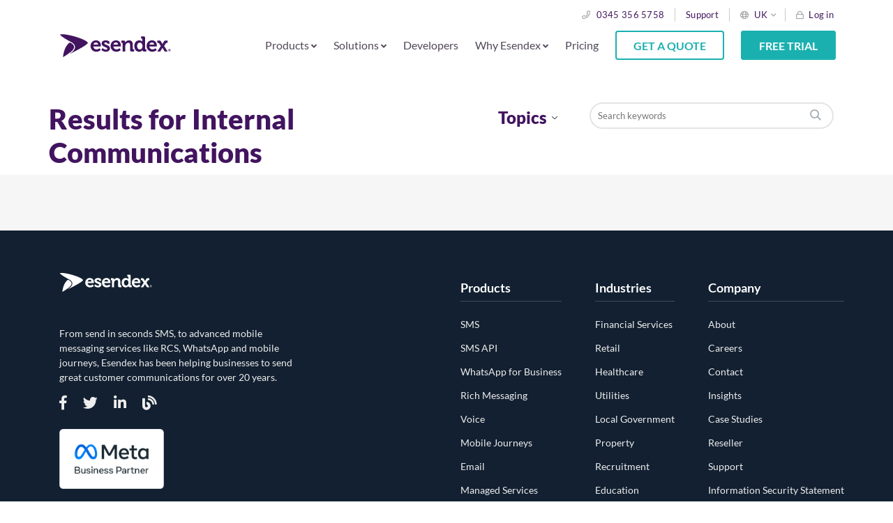

--- FILE ---
content_type: text/html; charset=UTF-8
request_url: https://www.esendex.co.uk/blog/tag/internal-communications/
body_size: 11955
content:
<!doctype html>
<html lang='en-GB'>
<head>
    <meta charset="utf-8" />
    <meta name="viewport" content="width=device-width, initial-scale=1" />
    <link rel="shortcut icon" href="/favicon.svg" />

    <link rel="apple-touch-icon" sizes="180x180" href="https://www.esendex.co.uk/wp-content/themes/esendex/assets/img/favicons/apple-touch-icon.png">
    <link rel="icon" type="image/png" sizes="32x32" href="https://www.esendex.co.uk/wp-content/themes/esendex/assets/img/favicons/favicon-32x32.png">
    <link rel="icon" type="image/png" sizes="16x16" href="https://www.esendex.co.uk/wp-content/themes/esendex/assets/img/favicons/favicon-16x16.png">
    <link rel="manifest" href="https://www.esendex.co.uk/wp-content/themes/esendex/assets/img/favicons/site.webmanifest">
    <link rel="mask-icon" href="https://www.esendex.co.uk/wp-content/themes/esendex/assets/img/favicons/safari-pinned-tab.svg" color="#42145f">
    <meta name="msapplication-TileColor" content="#42145f">
    <meta name="msapplication-TileImage" content="https://www.esendex.co.uk/wp-content/themes/esendex/assets/img/favicons/mstile-144x144.png">
    <meta name="theme-color" content="#42145f">

    <link rel="preconnect" href="https://www.googletagmanager.com"/>
    <link rel="preconnect" href="https://www.google-analytics.com"/>

    <link rel="preload" as="font" href="https://www.esendex.co.uk/wp-content/themes/esendex/assets/fonts/fa-regular-400.woff2" crossorigin/>
    <link rel="preload" as="font" href="https://www.esendex.co.uk/wp-content/themes/esendex/assets/fonts/fa-solid-900.woff2" crossorigin/>
    <link rel="preload" as="font" href="https://www.esendex.co.uk/wp-content/themes/esendex/assets/fonts/fa-brands-400.woff2" crossorigin/>
    <link rel="preload" as="font" href="https://www.esendex.co.uk/wp-content/themes/esendex/assets/fonts/lato-v16-latin-regular.woff2" crossorigin/>
    <link rel="preload" as="font" href="https://www.esendex.co.uk/wp-content/themes/esendex/assets/fonts/lato-v16-latin-700.woff2" crossorigin/>
    <link rel="preload" as="font" href="https://www.esendex.co.uk/wp-content/themes/esendex/assets/fonts/lato-v16-latin-900.woff2" crossorigin/>
    <link rel="preload" as="image" href="/wp-content/themes/esendex/assets/img/logo.svg"/>

    <!-- Google Tag Manager -->
    <script>
        function getCookie(name) {
            const match = document.cookie.match(RegExp('(?:^|;\\s*)' + name + '=([^;]*)'));
            return match ? match[1] : null;
        }

        if (getCookie('esendex_trial_id') === null) {
            const d = new Date();
            d.setTime(d.getTime() + (3600 * 1000));
            const expires = 'expires=' + d.toUTCString();
            const rand = Date.now().toString(36) + Math.floor(Math.pow(10, 12) + Math.random() * 9 * Math.pow(10, 12)).toString(36);
            document.cookie = "esendex_trial_id="+rand+";expires="+expires+"; path=/";
        }

        consent = 'denied';
        if (getCookie('commify-cookie-approve') === 'true') {
            consent = 'granted';
        }

        // Define dataLayer and the gtag function.
        window.dataLayer = window.dataLayer || [];
        function gtag(){return dataLayer.push(arguments);}

        // Default consent to 'denied'.
        gtag('consent', 'default', {
            'ad_storage': 'denied',
            'analytics_storage': 'denied',
            'ad_user_data' : 'denied',
            'ad_personalization' : 'denied'
        });
        // Update consent to 'granted'.
        if (consent === 'granted') {
            gtag('consent', 'update', {'ad_storage': 'granted', 'analytics_storage': 'granted', 'ad_user_data' : 'granted', 'ad_personalization' : 'granted'});
        }
    </script>

    <script>
        (function(w,d,s,l,i){w[l]=w[l]||[];w[l].push({'gtm.start':new Date().getTime(),event:'gtm.js'});
            const f = d.getElementsByTagName(s)[0], j = d.createElement(s), dl = l !== 'dataLayer' ? '&l=' + l : '';j.async=true;j.src='https://www.googletagmanager.com/gtm.js?id='+i+dl;f.parentNode.insertBefore(j,f);})(window,document,'script','dataLayer','GTM-7RWF');
    </script>
    <!-- End Google Tag Manager -->
    <script>
        const EsendexTerritory = "uk";
        const EsendexLanguage = "en";
    </script>

    <script type="text/javascript">
        window.addEventListener("touchstart", function(){}, { passive: true });
        window.addEventListener("touchmove", function(){}, { passive: true });
        window.addEventListener("wheel", function(){}, { passive: true });
        window.addEventListener("mousewheel", function(){}, { passive: true });
    </script>

    <meta name='robots' content='noindex, follow' />

	<!-- This site is optimized with the Yoast SEO plugin v26.7 - https://yoast.com/wordpress/plugins/seo/ -->
	<title>Internal Communications | Esendex UK</title>
	<meta name="description" content="Blogs and stories from Esendex about solutions to improve internal communications." />
	<meta property="og:locale" content="en_GB" />
	<meta property="og:type" content="article" />
	<meta property="og:title" content="Internal Communications | Esendex UK" />
	<meta property="og:description" content="Blogs and stories from Esendex about solutions to improve internal communications." />
	<meta property="og:url" content="https://www.esendex.co.uk/blog/tag/internal-communications/" />
	<meta property="og:site_name" content="Esendex UK" />
	<meta name="twitter:card" content="summary_large_image" />
	<script type="application/ld+json" class="yoast-schema-graph">{"@context":"https://schema.org","@graph":[{"@type":"CollectionPage","@id":"https://www.esendex.co.uk/blog/tag/internal-communications/","url":"https://www.esendex.co.uk/blog/tag/internal-communications/","name":"Internal Communications | Esendex UK","isPartOf":{"@id":"https://www.esendex.co.uk/#website"},"description":"Blogs and stories from Esendex about solutions to improve internal communications.","breadcrumb":{"@id":"https://www.esendex.co.uk/blog/tag/internal-communications/#breadcrumb"},"inLanguage":"en-GB"},{"@type":"BreadcrumbList","@id":"https://www.esendex.co.uk/blog/tag/internal-communications/#breadcrumb","itemListElement":[{"@type":"ListItem","position":1,"name":"Home","item":"https://www.esendex.co.uk/"},{"@type":"ListItem","position":2,"name":"Internal Communications"}]},{"@type":"WebSite","@id":"https://www.esendex.co.uk/#website","url":"https://www.esendex.co.uk/","name":"Esendex UK","description":"We’re here to help you tap into the true potential of mobile messaging.","publisher":{"@id":"https://www.esendex.co.uk/#organization"},"potentialAction":[{"@type":"SearchAction","target":{"@type":"EntryPoint","urlTemplate":"https://www.esendex.co.uk/?s={search_term_string}"},"query-input":{"@type":"PropertyValueSpecification","valueRequired":true,"valueName":"search_term_string"}}],"inLanguage":"en-GB"},{"@type":"Organization","@id":"https://www.esendex.co.uk/#organization","name":"Esendex","url":"https://www.esendex.co.uk/","logo":{"@type":"ImageObject","inLanguage":"en-GB","@id":"https://www.esendex.co.uk/#/schema/logo/image/","url":"https://www.esendex.co.uk/wp-content/uploads/images/esendex-uk/website/Esendex.png","contentUrl":"https://www.esendex.co.uk/wp-content/uploads/images/esendex-uk/website/Esendex.png","width":587,"height":171,"caption":"Esendex"},"image":{"@id":"https://www.esendex.co.uk/#/schema/logo/image/"}}]}</script>
	<!-- / Yoast SEO plugin. -->


<link rel='dns-prefetch' href='//cc.cdn.civiccomputing.com' />
<style id='wp-img-auto-sizes-contain-inline-css' type='text/css'>
img:is([sizes=auto i],[sizes^="auto," i]){contain-intrinsic-size:3000px 1500px}
/*# sourceURL=wp-img-auto-sizes-contain-inline-css */
</style>
<style id='classic-theme-styles-inline-css' type='text/css'>
/*! This file is auto-generated */
.wp-block-button__link{color:#fff;background-color:#32373c;border-radius:9999px;box-shadow:none;text-decoration:none;padding:calc(.667em + 2px) calc(1.333em + 2px);font-size:1.125em}.wp-block-file__button{background:#32373c;color:#fff;text-decoration:none}
/*# sourceURL=/wp-includes/css/classic-themes.min.css */
</style>
<link rel='stylesheet' id='blocks-client-styles-css' href='https://www.esendex.co.uk/wp-content/plugins/blocks/assets/dist/css/blocks.min.css?ver=463' type='text/css' media='all' />
<link rel='stylesheet' id='theme-client-styles-css' href='https://www.esendex.co.uk/wp-content/themes/esendex/assets/dist/css/main.css?ver=463' type='text/css' media='all' />
<script type="text/javascript" id="wp-vars-js-extra">
/* <![CDATA[ */
var wp_vars = {"themeURL":"https://www.esendex.co.uk/wp-content/themes/esendex"};
//# sourceURL=wp-vars-js-extra
/* ]]> */
</script>
<script type="text/javascript" id="recaptcha-vars-js-extra">
/* <![CDATA[ */
var recaptchaVars = {"recaptchaSiteKey":"6LestUkpAAAAAIj6b-RBKPES1WcgJtbaerqkCEwj"};
//# sourceURL=recaptcha-vars-js-extra
/* ]]> */
</script>
		<style type="text/css" id="wp-custom-css">
			.esx-btn a {
  line-height: inherit !important;
}
.nav-container i {
	 font-size: 80%;
}
.hs-button {
	padding:.5rem 1rem;
}

.blog-article {
	padding:15px;
	background: transparent !important;
}
ul.wp-block-latest-posts .wp-block-latest-posts__featured-image {
	padding-bottom:0;
	height:220px;
}

ul.wp-block-latest-posts .wp-block-latest-posts__featured-image img {
	width: 100%;
	min-height: 220px;
	height: 100%;
	object-fit: cover;
}		</style>
		                                        <link rel="alternate" hreflang="en-GB" href="https://www.esendex.co.uk/blog/tag/internal-communications/" />
                                                                                                <style id='wp-block-paragraph-inline-css' type='text/css'>
.is-small-text{font-size:.875em}.is-regular-text{font-size:1em}.is-large-text{font-size:2.25em}.is-larger-text{font-size:3em}.has-drop-cap:not(:focus):first-letter{float:left;font-size:8.4em;font-style:normal;font-weight:100;line-height:.68;margin:.05em .1em 0 0;text-transform:uppercase}body.rtl .has-drop-cap:not(:focus):first-letter{float:none;margin-left:.1em}p.has-drop-cap.has-background{overflow:hidden}:root :where(p.has-background){padding:1.25em 2.375em}:where(p.has-text-color:not(.has-link-color)) a{color:inherit}p.has-text-align-left[style*="writing-mode:vertical-lr"],p.has-text-align-right[style*="writing-mode:vertical-rl"]{rotate:180deg}
/*# sourceURL=https://www.esendex.co.uk/wp-includes/blocks/paragraph/style.min.css */
</style>
<style id='global-styles-inline-css' type='text/css'>
:root{--wp--preset--aspect-ratio--square: 1;--wp--preset--aspect-ratio--4-3: 4/3;--wp--preset--aspect-ratio--3-4: 3/4;--wp--preset--aspect-ratio--3-2: 3/2;--wp--preset--aspect-ratio--2-3: 2/3;--wp--preset--aspect-ratio--16-9: 16/9;--wp--preset--aspect-ratio--9-16: 9/16;--wp--preset--color--black: #000000;--wp--preset--color--cyan-bluish-gray: #abb8c3;--wp--preset--color--white: #FFFFFF;--wp--preset--color--pale-pink: #f78da7;--wp--preset--color--vivid-red: #cf2e2e;--wp--preset--color--luminous-vivid-orange: #ff6900;--wp--preset--color--luminous-vivid-amber: #fcb900;--wp--preset--color--light-green-cyan: #7bdcb5;--wp--preset--color--vivid-green-cyan: #00d084;--wp--preset--color--pale-cyan-blue: #8ed1fc;--wp--preset--color--vivid-cyan-blue: #0693e3;--wp--preset--color--vivid-purple: #9b51e0;--wp--preset--color--royal-1: #230B32;--wp--preset--color--royal-2: #350F4E;--wp--preset--color--royal-3: #42145F;--wp--preset--color--royal-4: #5F2C7D;--wp--preset--color--royal-5: #8A5FA5;--wp--preset--color--royal-6: #A785B9;--wp--preset--color--royal-7: #C7B4D1;--wp--preset--color--royal-8: #E6DDEB;--wp--preset--color--royal-9: #F6F2F7;--wp--preset--color--toothpaste-1: #0b4747;--wp--preset--color--toothpaste-2: #106A6A;--wp--preset--color--toothpaste-3: #168E8E;--wp--preset--color--toothpaste-4: #1BB0B0;--wp--preset--color--toothpaste-5: #58BFBF;--wp--preset--color--toothpaste-6: #89D1D1;--wp--preset--color--toothpaste-7: #A8E2E2;--wp--preset--color--toothpaste-8: #D3F0F0;--wp--preset--color--toothpaste-9: #E4F7F7;--wp--preset--color--stone-1: #0f1314;--wp--preset--color--stone-2: #3B454F;--wp--preset--color--stone-3: #737D87;--wp--preset--color--stone-4: #939DA3;--wp--preset--color--stone-5: #A8AEB5;--wp--preset--color--stone-6: #C2C7CC;--wp--preset--color--stone-7: #D2D7DB;--wp--preset--color--stone-8: #E8EDF0;--wp--preset--color--stone-9: #F2F5F7;--wp--preset--color--sky: #1484BC;--wp--preset--color--sunshine: #F99D27;--wp--preset--color--fuschia: #C5166B;--wp--preset--color--leaf: #3CCA7E;--wp--preset--color--primary-700: #E6FAFA;--wp--preset--color--secondary-700: #F6F2F9;--wp--preset--color--sunburst-700: #FFF0CB;--wp--preset--color--sky-700: #DEE5FF;--wp--preset--gradient--vivid-cyan-blue-to-vivid-purple: linear-gradient(135deg,rgb(6,147,227) 0%,rgb(155,81,224) 100%);--wp--preset--gradient--light-green-cyan-to-vivid-green-cyan: linear-gradient(135deg,rgb(122,220,180) 0%,rgb(0,208,130) 100%);--wp--preset--gradient--luminous-vivid-amber-to-luminous-vivid-orange: linear-gradient(135deg,rgb(252,185,0) 0%,rgb(255,105,0) 100%);--wp--preset--gradient--luminous-vivid-orange-to-vivid-red: linear-gradient(135deg,rgb(255,105,0) 0%,rgb(207,46,46) 100%);--wp--preset--gradient--very-light-gray-to-cyan-bluish-gray: linear-gradient(135deg,rgb(238,238,238) 0%,rgb(169,184,195) 100%);--wp--preset--gradient--cool-to-warm-spectrum: linear-gradient(135deg,rgb(74,234,220) 0%,rgb(151,120,209) 20%,rgb(207,42,186) 40%,rgb(238,44,130) 60%,rgb(251,105,98) 80%,rgb(254,248,76) 100%);--wp--preset--gradient--blush-light-purple: linear-gradient(135deg,rgb(255,206,236) 0%,rgb(152,150,240) 100%);--wp--preset--gradient--blush-bordeaux: linear-gradient(135deg,rgb(254,205,165) 0%,rgb(254,45,45) 50%,rgb(107,0,62) 100%);--wp--preset--gradient--luminous-dusk: linear-gradient(135deg,rgb(255,203,112) 0%,rgb(199,81,192) 50%,rgb(65,88,208) 100%);--wp--preset--gradient--pale-ocean: linear-gradient(135deg,rgb(255,245,203) 0%,rgb(182,227,212) 50%,rgb(51,167,181) 100%);--wp--preset--gradient--electric-grass: linear-gradient(135deg,rgb(202,248,128) 0%,rgb(113,206,126) 100%);--wp--preset--gradient--midnight: linear-gradient(135deg,rgb(2,3,129) 0%,rgb(40,116,252) 100%);--wp--preset--font-size--small: 13px;--wp--preset--font-size--medium: 20px;--wp--preset--font-size--large: 36px;--wp--preset--font-size--x-large: 42px;--wp--preset--spacing--20: 0.44rem;--wp--preset--spacing--30: 0.67rem;--wp--preset--spacing--40: 1rem;--wp--preset--spacing--50: 1.5rem;--wp--preset--spacing--60: 2.25rem;--wp--preset--spacing--70: 3.38rem;--wp--preset--spacing--80: 5.06rem;--wp--preset--shadow--natural: 6px 6px 9px rgba(0, 0, 0, 0.2);--wp--preset--shadow--deep: 12px 12px 50px rgba(0, 0, 0, 0.4);--wp--preset--shadow--sharp: 6px 6px 0px rgba(0, 0, 0, 0.2);--wp--preset--shadow--outlined: 6px 6px 0px -3px rgb(255, 255, 255), 6px 6px rgb(0, 0, 0);--wp--preset--shadow--crisp: 6px 6px 0px rgb(0, 0, 0);}:where(.is-layout-flex){gap: 0.5em;}:where(.is-layout-grid){gap: 0.5em;}body .is-layout-flex{display: flex;}.is-layout-flex{flex-wrap: wrap;align-items: center;}.is-layout-flex > :is(*, div){margin: 0;}body .is-layout-grid{display: grid;}.is-layout-grid > :is(*, div){margin: 0;}:where(.wp-block-columns.is-layout-flex){gap: 2em;}:where(.wp-block-columns.is-layout-grid){gap: 2em;}:where(.wp-block-post-template.is-layout-flex){gap: 1.25em;}:where(.wp-block-post-template.is-layout-grid){gap: 1.25em;}.has-black-color{color: var(--wp--preset--color--black) !important;}.has-cyan-bluish-gray-color{color: var(--wp--preset--color--cyan-bluish-gray) !important;}.has-white-color{color: var(--wp--preset--color--white) !important;}.has-pale-pink-color{color: var(--wp--preset--color--pale-pink) !important;}.has-vivid-red-color{color: var(--wp--preset--color--vivid-red) !important;}.has-luminous-vivid-orange-color{color: var(--wp--preset--color--luminous-vivid-orange) !important;}.has-luminous-vivid-amber-color{color: var(--wp--preset--color--luminous-vivid-amber) !important;}.has-light-green-cyan-color{color: var(--wp--preset--color--light-green-cyan) !important;}.has-vivid-green-cyan-color{color: var(--wp--preset--color--vivid-green-cyan) !important;}.has-pale-cyan-blue-color{color: var(--wp--preset--color--pale-cyan-blue) !important;}.has-vivid-cyan-blue-color{color: var(--wp--preset--color--vivid-cyan-blue) !important;}.has-vivid-purple-color{color: var(--wp--preset--color--vivid-purple) !important;}.has-black-background-color{background-color: var(--wp--preset--color--black) !important;}.has-cyan-bluish-gray-background-color{background-color: var(--wp--preset--color--cyan-bluish-gray) !important;}.has-white-background-color{background-color: var(--wp--preset--color--white) !important;}.has-pale-pink-background-color{background-color: var(--wp--preset--color--pale-pink) !important;}.has-vivid-red-background-color{background-color: var(--wp--preset--color--vivid-red) !important;}.has-luminous-vivid-orange-background-color{background-color: var(--wp--preset--color--luminous-vivid-orange) !important;}.has-luminous-vivid-amber-background-color{background-color: var(--wp--preset--color--luminous-vivid-amber) !important;}.has-light-green-cyan-background-color{background-color: var(--wp--preset--color--light-green-cyan) !important;}.has-vivid-green-cyan-background-color{background-color: var(--wp--preset--color--vivid-green-cyan) !important;}.has-pale-cyan-blue-background-color{background-color: var(--wp--preset--color--pale-cyan-blue) !important;}.has-vivid-cyan-blue-background-color{background-color: var(--wp--preset--color--vivid-cyan-blue) !important;}.has-vivid-purple-background-color{background-color: var(--wp--preset--color--vivid-purple) !important;}.has-black-border-color{border-color: var(--wp--preset--color--black) !important;}.has-cyan-bluish-gray-border-color{border-color: var(--wp--preset--color--cyan-bluish-gray) !important;}.has-white-border-color{border-color: var(--wp--preset--color--white) !important;}.has-pale-pink-border-color{border-color: var(--wp--preset--color--pale-pink) !important;}.has-vivid-red-border-color{border-color: var(--wp--preset--color--vivid-red) !important;}.has-luminous-vivid-orange-border-color{border-color: var(--wp--preset--color--luminous-vivid-orange) !important;}.has-luminous-vivid-amber-border-color{border-color: var(--wp--preset--color--luminous-vivid-amber) !important;}.has-light-green-cyan-border-color{border-color: var(--wp--preset--color--light-green-cyan) !important;}.has-vivid-green-cyan-border-color{border-color: var(--wp--preset--color--vivid-green-cyan) !important;}.has-pale-cyan-blue-border-color{border-color: var(--wp--preset--color--pale-cyan-blue) !important;}.has-vivid-cyan-blue-border-color{border-color: var(--wp--preset--color--vivid-cyan-blue) !important;}.has-vivid-purple-border-color{border-color: var(--wp--preset--color--vivid-purple) !important;}.has-vivid-cyan-blue-to-vivid-purple-gradient-background{background: var(--wp--preset--gradient--vivid-cyan-blue-to-vivid-purple) !important;}.has-light-green-cyan-to-vivid-green-cyan-gradient-background{background: var(--wp--preset--gradient--light-green-cyan-to-vivid-green-cyan) !important;}.has-luminous-vivid-amber-to-luminous-vivid-orange-gradient-background{background: var(--wp--preset--gradient--luminous-vivid-amber-to-luminous-vivid-orange) !important;}.has-luminous-vivid-orange-to-vivid-red-gradient-background{background: var(--wp--preset--gradient--luminous-vivid-orange-to-vivid-red) !important;}.has-very-light-gray-to-cyan-bluish-gray-gradient-background{background: var(--wp--preset--gradient--very-light-gray-to-cyan-bluish-gray) !important;}.has-cool-to-warm-spectrum-gradient-background{background: var(--wp--preset--gradient--cool-to-warm-spectrum) !important;}.has-blush-light-purple-gradient-background{background: var(--wp--preset--gradient--blush-light-purple) !important;}.has-blush-bordeaux-gradient-background{background: var(--wp--preset--gradient--blush-bordeaux) !important;}.has-luminous-dusk-gradient-background{background: var(--wp--preset--gradient--luminous-dusk) !important;}.has-pale-ocean-gradient-background{background: var(--wp--preset--gradient--pale-ocean) !important;}.has-electric-grass-gradient-background{background: var(--wp--preset--gradient--electric-grass) !important;}.has-midnight-gradient-background{background: var(--wp--preset--gradient--midnight) !important;}.has-small-font-size{font-size: var(--wp--preset--font-size--small) !important;}.has-medium-font-size{font-size: var(--wp--preset--font-size--medium) !important;}.has-large-font-size{font-size: var(--wp--preset--font-size--large) !important;}.has-x-large-font-size{font-size: var(--wp--preset--font-size--x-large) !important;}
/*# sourceURL=global-styles-inline-css */
</style>
</head>
<body class="page-blog">

<div id="fb-root"></div>
<!-- Google Tag Manager (noscript) -->
<noscript>
    <iframe src="https://www.googletagmanager.com/ns.html?id=GTM-7RWF" height="0" width="0" style="display:none;visibility:hidden"></iframe>
</noscript>
<!-- End Google Tag Manager (noscript) -->
<!-- START new header -->

<header class="header-new header ">
    <div class="container-fluid p-0">
        <div class="container">
            <div class="row align-items-end">
                <div class="topbar-container col-12 justify-content-end p-3">
                    <nav class="header-navigation" role="navigation">
                        <div class="menu-header-navigation-container">
                            <ul id="menu-info-bar" class="info-menu"><li class="phone menu-item menu-item-type-custom menu-item-object-custom level-0"><a href="tel:443453565758">0345 356 5758</a></li><li class=" menu-item menu-item-type-custom menu-item-object-custom level-0"><a href="https://support.esendex.co.uk/">Support</a></li><li class=" menu-item menu-item-type-custom menu-item-object-custom level-0 language-switcher uk"><a rel="nofollow">UK</a><ul class="sub-menu"><li class="au"><a href="https://www.esendex.com.au">Australia</a></li><li class="fr"><a href="https://www.esendex.fr">France</a></li><li class="de"><a href="https://www.esendex.de">Germany</a></li><li class="ie"><a href="https://www.esendex.ie">Ireland</a></li><li class="it"><a href="https://www.esendex.it">Italy</a></li><li class="es"><a href="https://www.esendex.es">Spain</a></li><li class="us"><a href="https://esendex.us">US</a></li></ul></li><li class="log-in menu-item menu-item-type-custom menu-item-object-custom level-0"><a href="https://login.esendex.com">Log in</a></li></ul>                        </div>
                    </nav>
                </div>
            </div><!--/row-->

            <div class="row py-3 d-flex align-items-center justify-content-between" style="z-index:0;position:relative;">
                <div class="logo-container col-4 col-lg-2">
                    <a href="https://www.esendex.co.uk">
                        <img src="https://www.esendex.co.uk/wp-content/themes/esendex/assets/img/logo.svg" alt="Esendex logo">
                    </a>
                </div>
                <div class="nav-container col-8 col-lg-10 d-flex justify-content-end p-lg-0">
                    <nav id="header-navigation" class="header-navigation" role="navigation">
                        <button class="menu-header-navigation-toggler" type="button" title="Menu"><i class="far fa-bars"></i></button>
                        <div class="menu-header-navigation-container">
                            <ul id="menu-header-navigation-2020" class="nav-menu"><li class="menu-item-has-submenus menu-item menu-item-type-custom menu-item-object-custom menu-item-has-children level-0"><span>Products <i class="fas fa-angle-down"></i></span><ul class="sub-menu level-0"><div class="sub-menu-container"><li class=" menu-item menu-item-type-custom menu-item-object-custom menu-item-has-children level-1"><span class="title">Channels</span><ul class="sub-menu level-1"><li class="icon-sms menu-item menu-item-type-custom menu-item-object-custom level-2"><a href="/sms/">SMS</a></li><li class="icon-whatsapp menu-item menu-item-type-post_type menu-item-object-page level-2"><a href="https://www.esendex.co.uk/rich-messaging/whatsapp/">WhatsApp Business Platform</a></li><li class="icon-rich-messaging menu-item menu-item-type-post_type menu-item-object-page level-2"><a href="https://www.esendex.co.uk/rich-messaging/rcs-messaging/">RCS Messaging<span class="description"> </span></a></li><li class="icon-email menu-item menu-item-type-custom menu-item-object-custom level-2"><a href="/email/">Email</a></li><li class="icon-voice menu-item menu-item-type-custom menu-item-object-custom level-2"><a href="/voice/">Voice</a></li></ul></li><li class=" menu-item menu-item-type-custom menu-item-object-custom menu-item-has-children level-1"><span class="title">Products</span><ul class="sub-menu level-1"><li class="icon-sms menu-item menu-item-type-post_type menu-item-object-page level-2"><a href="https://www.esendex.co.uk/messaging-platform/">Messaging Platform<span class="description"> </span></a></li><li class="icon-api menu-item menu-item-type-post_type menu-item-object-page level-2"><a href="https://www.esendex.co.uk/messaging-api/">Messaging API<span class="description"> </span></a></li><li class="icon-customer-satisfaction menu-item menu-item-type-post_type menu-item-object-page level-2"><a href="https://www.esendex.co.uk/resellers/">Resellers<span class="description"> </span></a></li><li class="icon-process menu-item menu-item-type-custom menu-item-object-custom level-2"><a href="/managed-services/">Managed Services</a></li></ul></li><li class=" menu-item menu-item-type-custom menu-item-object-custom menu-item-has-children level-1"><span class="title">API</span><ul class="sub-menu level-1"><li class="icon-sms menu-item menu-item-type-post_type menu-item-object-page level-2"><a href="https://www.esendex.co.uk/sms/sms-api/">SMS API<span class="description"> </span></a></li><li class="icon-whatsapp menu-item menu-item-type-post_type menu-item-object-page level-2"><a href="https://www.esendex.co.uk/messaging-api/whatsapp-business-api/">WhatsApp API<span class="description"> </span></a></li><li class="icon-rich-messaging menu-item menu-item-type-post_type menu-item-object-page level-2"><a href="https://www.esendex.co.uk/messaging-api/rcs-api/">RCS API<span class="description"> </span></a></li><li class="icon-email menu-item menu-item-type-post_type menu-item-object-page level-2"><a href="https://www.esendex.co.uk/messaging-api/email-api/">Email API<span class="description"> </span></a></li><li class="icon-voice menu-item menu-item-type-post_type menu-item-object-page level-2"><a href="https://www.esendex.co.uk/messaging-api/voice-api/">Voice API<span class="description"> </span></a></li><li class="icon-api menu-item menu-item-type-post_type menu-item-object-page level-2"><a href="https://www.esendex.co.uk/messaging-api/multichannel-api/">Multichannel API<span class="description"> </span></a></li></ul></li></div></ul></li><li class="menu-item-has-submenus menu-item menu-item-type-custom menu-item-object-custom menu-item-has-children level-0"><span>Solutions <i class="fas fa-angle-down"></i></span><ul class="sub-menu level-0"><div class="sub-menu-container"><li class=" menu-item menu-item-type-custom menu-item-object-custom menu-item-has-children level-1"><span class="title">Industries</span><ul class="sub-menu level-1"><li class="icon-ebooks menu-item menu-item-type-post_type menu-item-object-page level-2"><a href="https://www.esendex.co.uk/industries/">All Industries<span class="description"> </span></a></li><li class="icon-finance menu-item menu-item-type-custom menu-item-object-custom level-2"><a href="/industries/financial-services/">Financial Services</a></li><li class="icon-retail menu-item menu-item-type-custom menu-item-object-custom level-2"><a href="/industries/retail/">Retail</a></li><li class="icon-healthcare menu-item menu-item-type-custom menu-item-object-custom level-2"><a href="/industries/healthcare/">Healthcare</a></li><li class="icon-utilities menu-item menu-item-type-post_type menu-item-object-page level-2"><a href="https://www.esendex.co.uk/industries/utilities/">Utilities<span class="description"> </span></a></li><li class="icon-local-authorities menu-item menu-item-type-post_type menu-item-object-page level-2"><a href="https://www.esendex.co.uk/industries/local-government/">Local Government<span class="description"> </span></a></li><li class="icon-property menu-item menu-item-type-post_type menu-item-object-page level-2"><a href="https://www.esendex.co.uk/industries/property/">Property<span class="description"> </span></a></li><li class="icon-recruitment menu-item menu-item-type-post_type menu-item-object-page level-2"><a href="https://www.esendex.co.uk/industries/recruitment/">Recruitment<span class="description"> </span></a></li><li class="icon-software menu-item menu-item-type-post_type menu-item-object-page level-2"><a href="https://www.esendex.co.uk/industries/sms-software-companies/">Software Companies<span class="description"> </span></a></li></ul></li><li class=" menu-item menu-item-type-custom menu-item-object-custom menu-item-has-children level-1"><span class="title">Use Cases</span><ul class="sub-menu level-1"><li class="icon-ebooks menu-item menu-item-type-custom menu-item-object-custom level-2"><a href="/use-cases/">All Use Cases</a></li><li class="icon-developer-docs menu-item menu-item-type-custom menu-item-object-custom level-2"><a href="/use-cases/reminders-and-confirmations/">Reminders and Confirmations</a></li><li class="icon-headset menu-item menu-item-type-custom menu-item-object-custom level-2"><a href="/use-cases/notifications-and-alerts/">Alerts and Notifications</a></li><li class="icon-debt-management menu-item menu-item-type-custom menu-item-object-custom level-2"><a href="/use-cases/debt-recovery-solutions/">Payments and Collections</a></li><li class="icon-voice menu-item menu-item-type-post_type menu-item-object-page level-2"><a href="https://www.esendex.co.uk/use-cases/marketing/">Marketing and Promotions</a></li><li class="icon-customer-satisfaction menu-item menu-item-type-custom menu-item-object-custom level-2"><a href="/sms/surveys/">Surveys and Feedback</a></li><li class="icon-api menu-item menu-item-type-post_type menu-item-object-page level-2"><a href="https://www.esendex.co.uk/use-cases/sms-verification/">Verification and 2FA<span class="description"> </span></a></li><li class="icon-process menu-item menu-item-type-custom menu-item-object-custom level-2"><a href="https://www.esendex.co.uk/use-cases/internal-communication/">Employee Communications</a></li></ul></li></div></ul></li><li class=" menu-item menu-item-type-post_type menu-item-object-page level-0"><a href="https://www.esendex.co.uk/developers/">Developers</a></li><li class="menu-item-has-submenus menu-item menu-item-type-custom menu-item-object-custom menu-item-has-children level-0"><span>Why Esendex <i class="fas fa-angle-down"></i></span><ul class="sub-menu level-0"><div class="sub-menu-container"><li class=" menu-item menu-item-type-custom menu-item-object-custom menu-item-has-children level-1"><span class="title">Resources</span><ul class="sub-menu level-1"><li class="icon-customer-satisfaction menu-item menu-item-type-post_type menu-item-object-page level-2"><a href="https://www.esendex.co.uk/resources/">Insights<span class="description"> </span></a></li><li class="icon-blog menu-item menu-item-type-post_type menu-item-object-page current_page_parent level-2"><a href="https://www.esendex.co.uk/blog/">Blog<span class="description"> </span></a></li><li class="icon-ebooks menu-item menu-item-type-post_type menu-item-object-page level-2"><a href="https://www.esendex.co.uk/ebooks/">eBooks<span class="description"> </span></a></li><li class="icon-voice menu-item menu-item-type-custom menu-item-object-custom level-2"><a href="https://gateway.on24.com/wcc/eh/3589329/esendex-live">Webinars</a></li><li class="icon-sms menu-item menu-item-type-post_type menu-item-object-page level-2"><a href="https://www.esendex.co.uk/text-message-template-library/">Message Template Library<span class="description"> </span></a></li><li class="icon-faqs menu-item menu-item-type-post_type menu-item-object-page level-2"><a href="https://www.esendex.co.uk/faqs/">FAQs<span class="description"> </span></a></li></ul></li><li class=" menu-item menu-item-type-custom menu-item-object-custom menu-item-has-children level-1"><span class="title">About Esendex</span><ul class="sub-menu level-1"><li class="icon-recruitment menu-item menu-item-type-post_type menu-item-object-page level-2"><a href="https://www.esendex.co.uk/about/">About Us<span class="description"> </span></a></li><li class="icon-case-studies menu-item menu-item-type-post_type menu-item-object-page level-2"><a href="https://www.esendex.co.uk/case-studies/">Case Studies<span class="description"> </span></a></li><li class="icon-headset menu-item menu-item-type-post_type menu-item-object-page level-2"><a href="https://www.esendex.co.uk/contact/">Contact Us<span class="description"> </span></a></li></ul></li></div></ul></li><li class="nav-item-pricing menu-item menu-item-type-post_type menu-item-object-page level-0"><a href="https://www.esendex.co.uk/pricing/">Pricing</a></li><li class="d-none menu-item menu-item-type-custom menu-item-object-custom level-0 menu-item-search"><form role="search" method="get" action="/"><input autocomplete="off" type="text" placeholder="Search" value="" name="s" id="s" /><input class="search-submit" src="https://www.esendex.co.uk/wp-content/themes/esendex/assets/img/icons/search-icon.svg" type="image" alt="Search" /></form><ul class="search-suggestions"></ul></li></li><li class="esx-btn btn-outline-green menu-item menu-item-type-post_type menu-item-object-page level-0"><a href="https://www.esendex.co.uk/get-a-quote/">GET A QUOTE</a></li><li class="esx-btn btn-solid-green menu-item menu-item-type-post_type menu-item-object-page level-0"><a href="https://www.esendex.co.uk/action/free-trial/">FREE TRIAL</a></li><li class="d-lg-none esx-btn btn-outline-green menu-item menu-item-type-custom menu-item-object-custom level-0"><a href="https://login.esendex.com/">Log In</a></li></ul>                        </div>
                    </nav>
                </div>
            </div>
        </div>
    </div>
</header>
<!-- page container -->
<div class="container">
<main role="main" class='blog'>
        <div class="row">
        <div class="col-12">
            <div class="row">
    <section class="container mt-5">
    <div class="row justify-content-center">
        <div class="col-10 my-0 pl-0 col-md-6">
            <h1 class="h3">Results for Internal Communications</h1>        </div>

        <div class="col-2 col-md-2 d-none d-md-block text-right">
            <div class="topic-drop-down click-toggle-active h5">
                Topics                <div class="topic-drop blog-topics px-3 py-3 font-weight-normal text-left">
                    <div class="row mb-2">
                        <div class="col-6">    <a href="https://www.esendex.co.uk/blog/category/automotive/" alt="Automotive">        Automotive    </a></div><div class="col-6">    <a href="https://www.esendex.co.uk/blog/category/black-friday/" alt="Black Friday">        Black Friday    </a></div><div class="col-6">    <a href="https://www.esendex.co.uk/blog/category/business-messaging/" alt="Business messaging">        Business messaging    </a></div><div class="col-6">    <a href="https://www.esendex.co.uk/blog/category/call-centres/" alt="Call Centres">        Call Centres    </a></div><div class="col-6">    <a href="https://www.esendex.co.uk/blog/category/customer-service/" alt="Customer Service">        Customer Service    </a></div><div class="col-6">    <a href="https://www.esendex.co.uk/blog/category/education/" alt="Education">        Education    </a></div><div class="col-6">    <a href="https://www.esendex.co.uk/blog/category/marketing/email/" alt="Email">        Email    </a></div><div class="col-6">    <a href="https://www.esendex.co.uk/blog/category/esendex/" alt="Esendex news">        Esendex news    </a></div><div class="col-6">    <a href="https://www.esendex.co.uk/blog/category/events/" alt="Events">        Events    </a></div><div class="col-6">    <a href="https://www.esendex.co.uk/blog/category/finance-dcas/" alt="Finance &amp; DCAs">        Finance &amp; DCAs    </a></div><div class="col-6">    <a href="https://www.esendex.co.uk/blog/category/healthcare/" alt="Healthcare">        Healthcare    </a></div><div class="col-6">    <a href="https://www.esendex.co.uk/blog/category/hospitality/" alt="Hospitality">        Hospitality    </a></div><div class="col-6">    <a href="https://www.esendex.co.uk/blog/category/guides/" alt="How-to guides">        How-to guides    </a></div><div class="col-6">    <a href="https://www.esendex.co.uk/blog/category/lenders/" alt="Lenders">        Lenders    </a></div><div class="col-6">    <a href="https://www.esendex.co.uk/blog/category/local-government/" alt="Local Government">        Local Government    </a></div><div class="col-6">    <a href="https://www.esendex.co.uk/blog/category/marketing/" alt="Marketing">        Marketing    </a></div><div class="col-6">    <a href="https://www.esendex.co.uk/blog/category/messaging-api/" alt="Messaging API">        Messaging API    </a></div><div class="col-6">    <a href="https://www.esendex.co.uk/blog/category/product/mobile-journeys/" alt="Mobile Journeys">        Mobile Journeys    </a></div><div class="col-6">    <a href="https://www.esendex.co.uk/blog/category/partners/" alt="Partners">        Partners    </a></div><div class="col-6">    <a href="https://www.esendex.co.uk/blog/category/product/" alt="Product">        Product    </a></div><div class="col-6">    <a href="https://www.esendex.co.uk/blog/category/public-sector/" alt="Public Sector">        Public Sector    </a></div><div class="col-6">    <a href="https://www.esendex.co.uk/blog/category/rcs/" alt="RCS">        RCS    </a></div><div class="col-6">    <a href="https://www.esendex.co.uk/blog/category/real-estate/" alt="Real Estate">        Real Estate    </a></div><div class="col-6">    <a href="https://www.esendex.co.uk/blog/category/recruitment/" alt="Recruitment">        Recruitment    </a></div><div class="col-6">    <a href="https://www.esendex.co.uk/blog/category/restaurants/" alt="Restaurants">        Restaurants    </a></div><div class="col-6">    <a href="https://www.esendex.co.uk/blog/category/retail/" alt="Retail">        Retail    </a></div><div class="col-6">    <a href="https://www.esendex.co.uk/blog/category/sme/" alt="SME">        SME    </a></div><div class="col-6">    <a href="https://www.esendex.co.uk/blog/category/sms/" alt="SMS">        SMS    </a></div><div class="col-6">    <a href="https://www.esendex.co.uk/blog/category/sms-marketing/" alt="SMS Marketing">        SMS Marketing    </a></div><div class="col-6">    <a href="https://www.esendex.co.uk/blog/category/public-sector/social-housing/" alt="Social Housing">        Social Housing    </a></div><div class="col-6">    <a href="https://www.esendex.co.uk/blog/category/sports/" alt="Sports">        Sports    </a></div><div class="col-6">    <a href="https://www.esendex.co.uk/blog/category/technology/" alt="Technology">        Technology    </a></div><div class="col-6">    <a href="https://www.esendex.co.uk/blog/category/travel/" alt="Travel">        Travel    </a></div><div class="col-6">    <a href="https://www.esendex.co.uk/blog/category/uncategorized/" alt="Uncategorized">        Uncategorized    </a></div><div class="col-6">    <a href="https://www.esendex.co.uk/blog/category/guides/user-experience/" alt="User Experience">        User Experience    </a></div><div class="col-6">    <a href="https://www.esendex.co.uk/blog/category/utilities/" alt="Utilities">        Utilities    </a></div><div class="col-6">    <a href="https://www.esendex.co.uk/blog/category/whatsapp/" alt="WhatsApp">        WhatsApp    </a></div>                    </div>
                </div>
            </div>
        </div>
        <div class="col-2 col-md-4">
            <div class="d-none d-md-block">
                <form class='search' action="/" method="get">
    <input class='search-input' type="text" placeholder="Search keywords" name="s" id="search" value="" />
    <input type='hidden' name="search_scope" value="blog" />
    <input class='search-submit' type="image" src="https://www.esendex.co.uk/wp-content/themes/esendex/assets/img/icons/search-icon.svg" alt="Search" />
</form>            </div>
            <div class="blog-search text-right d-md-none">
                <span class="search-icon"></span>
                <span class="close-icon hide"></span>
            </div>
        </div>
    </div>

    <div class="row search-extra d-none">
        <div class="col-12">
            <form class='search' action="/" method="get">
    <input class='search-input' type="text" placeholder="Search keywords" name="s" id="search" value="" />
    <input type='hidden' name="search_scope" value="blog" />
    <input class='search-submit' type="image" src="https://www.esendex.co.uk/wp-content/themes/esendex/assets/img/icons/search-icon.svg" alt="Search" />
</form>        </div>
        <div class="col-12 blog-topics">
            <h3 class="line-under">
                Topics            </h3>
            <div class="row mb-2">
                <div class="col-6">    <a href="https://www.esendex.co.uk/blog/category/automotive/" alt="Automotive">        Automotive    </a></div><div class="col-6">    <a href="https://www.esendex.co.uk/blog/category/black-friday/" alt="Black Friday">        Black Friday    </a></div><div class="col-6">    <a href="https://www.esendex.co.uk/blog/category/business-messaging/" alt="Business messaging">        Business messaging    </a></div><div class="col-6">    <a href="https://www.esendex.co.uk/blog/category/call-centres/" alt="Call Centres">        Call Centres    </a></div><div class="col-6">    <a href="https://www.esendex.co.uk/blog/category/customer-service/" alt="Customer Service">        Customer Service    </a></div><div class="col-6">    <a href="https://www.esendex.co.uk/blog/category/education/" alt="Education">        Education    </a></div><div class="col-6">    <a href="https://www.esendex.co.uk/blog/category/marketing/email/" alt="Email">        Email    </a></div><div class="col-6">    <a href="https://www.esendex.co.uk/blog/category/esendex/" alt="Esendex news">        Esendex news    </a></div><div class="col-6">    <a href="https://www.esendex.co.uk/blog/category/events/" alt="Events">        Events    </a></div><div class="col-6">    <a href="https://www.esendex.co.uk/blog/category/finance-dcas/" alt="Finance &amp; DCAs">        Finance &amp; DCAs    </a></div><div class="col-6">    <a href="https://www.esendex.co.uk/blog/category/healthcare/" alt="Healthcare">        Healthcare    </a></div><div class="col-6">    <a href="https://www.esendex.co.uk/blog/category/hospitality/" alt="Hospitality">        Hospitality    </a></div><div class="col-6">    <a href="https://www.esendex.co.uk/blog/category/guides/" alt="How-to guides">        How-to guides    </a></div><div class="col-6">    <a href="https://www.esendex.co.uk/blog/category/lenders/" alt="Lenders">        Lenders    </a></div><div class="col-6">    <a href="https://www.esendex.co.uk/blog/category/local-government/" alt="Local Government">        Local Government    </a></div><div class="col-6">    <a href="https://www.esendex.co.uk/blog/category/marketing/" alt="Marketing">        Marketing    </a></div><div class="col-6">    <a href="https://www.esendex.co.uk/blog/category/messaging-api/" alt="Messaging API">        Messaging API    </a></div><div class="col-6">    <a href="https://www.esendex.co.uk/blog/category/product/mobile-journeys/" alt="Mobile Journeys">        Mobile Journeys    </a></div><div class="col-6">    <a href="https://www.esendex.co.uk/blog/category/partners/" alt="Partners">        Partners    </a></div><div class="col-6">    <a href="https://www.esendex.co.uk/blog/category/product/" alt="Product">        Product    </a></div><div class="col-6">    <a href="https://www.esendex.co.uk/blog/category/public-sector/" alt="Public Sector">        Public Sector    </a></div><div class="col-6">    <a href="https://www.esendex.co.uk/blog/category/rcs/" alt="RCS">        RCS    </a></div><div class="col-6">    <a href="https://www.esendex.co.uk/blog/category/real-estate/" alt="Real Estate">        Real Estate    </a></div><div class="col-6">    <a href="https://www.esendex.co.uk/blog/category/recruitment/" alt="Recruitment">        Recruitment    </a></div><div class="col-6">    <a href="https://www.esendex.co.uk/blog/category/restaurants/" alt="Restaurants">        Restaurants    </a></div><div class="col-6">    <a href="https://www.esendex.co.uk/blog/category/retail/" alt="Retail">        Retail    </a></div><div class="col-6">    <a href="https://www.esendex.co.uk/blog/category/sme/" alt="SME">        SME    </a></div><div class="col-6">    <a href="https://www.esendex.co.uk/blog/category/sms/" alt="SMS">        SMS    </a></div><div class="col-6">    <a href="https://www.esendex.co.uk/blog/category/sms-marketing/" alt="SMS Marketing">        SMS Marketing    </a></div><div class="col-6">    <a href="https://www.esendex.co.uk/blog/category/public-sector/social-housing/" alt="Social Housing">        Social Housing    </a></div><div class="col-6">    <a href="https://www.esendex.co.uk/blog/category/sports/" alt="Sports">        Sports    </a></div><div class="col-6">    <a href="https://www.esendex.co.uk/blog/category/technology/" alt="Technology">        Technology    </a></div><div class="col-6">    <a href="https://www.esendex.co.uk/blog/category/travel/" alt="Travel">        Travel    </a></div><div class="col-6">    <a href="https://www.esendex.co.uk/blog/category/uncategorized/" alt="Uncategorized">        Uncategorized    </a></div><div class="col-6">    <a href="https://www.esendex.co.uk/blog/category/guides/user-experience/" alt="User Experience">        User Experience    </a></div><div class="col-6">    <a href="https://www.esendex.co.uk/blog/category/utilities/" alt="Utilities">        Utilities    </a></div><div class="col-6">    <a href="https://www.esendex.co.uk/blog/category/whatsapp/" alt="WhatsApp">        WhatsApp    </a></div>            </div>
        </div>
    </div>
</section>
</div>
<div class="row alignfull has-grey-6-background-color has-background articles">
    <section class='has-grey-6-background-color has-background'>
        <div class="container">
            <div class="row justify-content-center grey-bg py-3">
                            </div>
            <section>
        </div>
        <div class="pagination">
                    </div>
        </div>
    </div>
</main>
</div><!-- /close container from theme header -->

<footer class="esx-footer-wrapper">
    <div class="container">
        <div class="esx-footer-content">
            <div class="row">
                <div class="col-12 col-md-6 col-lg-4">
                    <div class="esx-footer-logo">
                        <img src="https://www.esendex.co.uk/wp-content/themes/esendex/assets/img/logo_white.svg" alt="Esendex logo">
                    </div>

                    <div class="esx-footer-text my-5">
                        <ul>
                            <li id="text-3" class="widget widget_text">			<div class="textwidget"><p>From send in seconds SMS, to advanced mobile messaging services like RCS, WhatsApp and mobile journeys, Esendex has been helping businesses to send great customer communications for over 20 years.</p>
</div>
		</li>
<li id="custom_html-2" class="widget_text widget widget_custom_html"><div class="textwidget custom-html-widget"><div class="esx-footer-social">
<a title="Facebook" target="_blank" href="https://www.facebook.com/Esendex/">
<i class="fab fa-facebook-f"></i></a>
	
<a title="Twitter" target="_blank" href="https://twitter.com/esendex"><i class="fab fa-twitter"></i></a>
	
<a title="LinkedIn" target="_blank" href="https://www.linkedin.com/company/esendex/"><i class="fab fa-linkedin-in"></i></a>
	
<a title="Blog" href="/blog/"><i class="fas fa-blog"></i></a>
</div>

<img src="/wp-content/uploads/mbp-badge.png" alt="Meta Business Partner" class="mt-4" width="150" /></div></li>
                        </ul>
                    </div>
                </div>
                <div class="col-12 mt-5 col-md-6 mt-lg-0 col-lg-auto ml-lg-auto px-lg-0">
                    <nav class="menu-footer-products-container"><ul id="menu-footer-products" class="esx-footer-links"><li id="menu-item-8891413" class="footer-title menu-item menu-item-type-custom menu-item-object-custom menu-item-8891413"><a>Products</a></li>
<li id="menu-item-8891414" class="menu-item menu-item-type-post_type menu-item-object-page menu-item-8891414"><a href="https://www.esendex.co.uk/sms/">SMS</a></li>
<li id="menu-item-8891431" class="menu-item menu-item-type-post_type menu-item-object-page menu-item-8891431"><a href="https://www.esendex.co.uk/sms/sms-api/">SMS API</a></li>
<li id="menu-item-8891415" class="menu-item menu-item-type-post_type menu-item-object-page menu-item-8891415"><a href="https://www.esendex.co.uk/rich-messaging/whatsapp/">WhatsApp for Business</a></li>
<li id="menu-item-8891417" class="menu-item menu-item-type-post_type menu-item-object-page menu-item-8891417"><a href="https://www.esendex.co.uk/rich-messaging/">Rich Messaging</a></li>
<li id="menu-item-8891418" class="menu-item menu-item-type-post_type menu-item-object-page menu-item-8891418"><a href="https://www.esendex.co.uk/voice/">Voice</a></li>
<li id="menu-item-8891419" class="menu-item menu-item-type-post_type menu-item-object-page menu-item-8891419"><a href="https://www.esendex.co.uk/mobile-journeys/">Mobile Journeys</a></li>
<li id="menu-item-8891420" class="menu-item menu-item-type-post_type menu-item-object-page menu-item-8891420"><a href="https://www.esendex.co.uk/email/">Email</a></li>
<li id="menu-item-8891430" class="menu-item menu-item-type-post_type menu-item-object-page menu-item-8891430"><a href="https://www.esendex.co.uk/managed-services/">Managed Services</a></li>
</ul></nav>                </div>
                <div class="col-12 mt-5 col-md-6 mt-lg-0 col-lg-auto px-lg-5">
                    <nav class="menu-footer-industries-container"><ul id="menu-footer-industries" class="esx-footer-links"><li id="menu-item-8891403" class="footer-title menu-item menu-item-type-custom menu-item-object-custom menu-item-8891403"><a>Industries</a></li>
<li id="menu-item-8891405" class="menu-item menu-item-type-post_type menu-item-object-page menu-item-8891405"><a href="https://www.esendex.co.uk/industries/financial-services/">Financial Services</a></li>
<li id="menu-item-8891407" class="menu-item menu-item-type-post_type menu-item-object-page menu-item-8891407"><a href="https://www.esendex.co.uk/industries/retail/">Retail</a></li>
<li id="menu-item-8891406" class="menu-item menu-item-type-post_type menu-item-object-page menu-item-8891406"><a href="https://www.esendex.co.uk/industries/healthcare/">Healthcare</a></li>
<li id="menu-item-8891409" class="menu-item menu-item-type-post_type menu-item-object-page menu-item-8891409"><a href="https://www.esendex.co.uk/industries/utilities/">Utilities</a></li>
<li id="menu-item-8891410" class="menu-item menu-item-type-post_type menu-item-object-page menu-item-8891410"><a href="https://www.esendex.co.uk/industries/local-government/">Local Government</a></li>
<li id="menu-item-8891411" class="menu-item menu-item-type-post_type menu-item-object-page menu-item-8891411"><a href="https://www.esendex.co.uk/industries/property/">Property</a></li>
<li id="menu-item-8891412" class="menu-item menu-item-type-post_type menu-item-object-page menu-item-8891412"><a href="https://www.esendex.co.uk/industries/recruitment/">Recruitment</a></li>
<li id="menu-item-8891404" class="menu-item menu-item-type-post_type menu-item-object-page menu-item-8891404"><a href="https://www.esendex.co.uk/industries/education/">Education</a></li>
<li id="menu-item-8891408" class="menu-item menu-item-type-post_type menu-item-object-page menu-item-8891408"><a href="https://www.esendex.co.uk/industries/social-housing/">Social Housing</a></li>
</ul></nav>                </div>
                <div class="col-12 mt-5 col-md-6 mt-lg-0 col-lg-auto px-lg-0">
                    <nav class="menu-footer-company-container"><ul id="menu-footer-company" class="esx-footer-links"><li id="menu-item-8891398" class="footer-title menu-item menu-item-type-custom menu-item-object-custom menu-item-8891398"><a>Company</a></li>
<li id="menu-item-8891399" class="menu-item menu-item-type-post_type menu-item-object-page menu-item-8891399"><a href="https://www.esendex.co.uk/about/">About</a></li>
<li id="menu-item-8895732" class="menu-item menu-item-type-custom menu-item-object-custom menu-item-8895732"><a target="_blank" href="https://apply.workable.com/commify/?lng=en">Careers</a></li>
<li id="menu-item-8891401" class="menu-item menu-item-type-post_type menu-item-object-page menu-item-8891401"><a href="https://www.esendex.co.uk/contact/">Contact</a></li>
<li id="menu-item-8897148" class="menu-item menu-item-type-post_type menu-item-object-page menu-item-8897148"><a href="https://www.esendex.co.uk/resources/">Insights</a></li>
<li id="menu-item-8891402" class="menu-item menu-item-type-post_type menu-item-object-page menu-item-8891402"><a href="https://www.esendex.co.uk/case-studies/">Case Studies</a></li>
<li id="menu-item-8891427" class="menu-item menu-item-type-post_type menu-item-object-page menu-item-8891427"><a href="https://www.esendex.co.uk/resellers/">Reseller</a></li>
<li id="menu-item-8891428" class="menu-item menu-item-type-custom menu-item-object-custom menu-item-8891428"><a href="https://support.esendex.co.uk/">Support</a></li>
<li id="menu-item-8891425" class="menu-item menu-item-type-custom menu-item-object-custom menu-item-8891425"><a href="/information-security-statement/">Information Security Statement</a></li>
<li id="menu-item-8891424" class="service-status menu-item menu-item-type-custom menu-item-object-custom menu-item-8891424"><a href="https://status.esendex.com">Loading&#8230;</a></li>
</ul></nav>                </div>
            </div><!-- /row-->
        </div>
        <div class="row esx-copyright-content d-flex">
            <div class="col-12 col-md-6 d-flex justify-content-center justify-content-lg-start align-self-center">
                <ul>
                    <li id="block-2" class="widget widget_block widget_text">
<p class="">© Commify UK Limited trading as Esendex registered in England and Wales under number 04217280 and VAT number GB 894889433. Registered office at 20 Wollaton Street, Nottingham NG1 5FW.</p>
</li>
                </ul>
            </div>
            <div class="col-12 col-md-6 d-flex justify-content-center justify-content-lg-end align-self-center">
                <nav class="menu-footer-copyright-container"><ul id="menu-footer-copyright" class="esx-copyright-links"><li id="menu-item-8891395" class="menu-item menu-item-type-post_type menu-item-object-page menu-item-8891395"><a href="https://www.esendex.co.uk/cookie-policy/">Cookie Policy</a></li>
<li id="menu-item-8891396" class="menu-item menu-item-type-post_type menu-item-object-page menu-item-8891396"><a href="https://www.esendex.co.uk/privacy-policy/">Privacy Policy</a></li>
<li id="menu-item-8891397" class="menu-item menu-item-type-post_type menu-item-object-page menu-item-8891397"><a href="https://www.esendex.co.uk/terms-and-conditions/">T&#038;C&#8217;s</a></li>
<li id="menu-item-8891429" class="menu-item menu-item-type-post_type menu-item-object-page menu-item-8891429"><a href="https://www.esendex.co.uk/acceptable-use-policy/">Acceptable Use Policy</a></li>
</ul></nav>            </div>
        </div>
    </div>
</footer>
<script type="speculationrules">
{"prefetch":[{"source":"document","where":{"and":[{"href_matches":"/*"},{"not":{"href_matches":["/wp-*.php","/wp-admin/*","/wp-content/uploads/*","/wp-content/*","/wp-content/plugins/*","/wp-content/themes/esendex/*","/*\\?(.+)"]}},{"not":{"selector_matches":"a[rel~=\"nofollow\"]"}},{"not":{"selector_matches":".no-prefetch, .no-prefetch a"}}]},"eagerness":"conservative"}]}
</script>
<script type="text/javascript" src="https://www.esendex.co.uk/wp-content/plugins/blocks/assets/dist/js/client.min.js?ver=463" id="blocks-client-scripts-js"></script>
<script type="text/javascript" src="//cc.cdn.civiccomputing.com/9/cookieControl-9.x.min.js?ver=6.9" id="ccc-cookie-control-js"></script>
<script type="text/javascript" src="https://www.esendex.co.uk/wp-content/themes/esendex/assets/dist/js/client.min.js?ver=463" id="theme-client-scripts-js"></script>
            <script type="text/javascript">
                var config = {
                    apiKey: '2e6570267f1cab00f684d01d757662f020135444',
                    product: 'PRO_MULTISITE',
                    logConsent: false,
                    notifyOnce: false,
                    initialState: 'BOX',
                    position: 'RIGHT',
                    theme: 'LIGHT',
                    layout: 'POPUP',
                    toggleType: 'checkbox',
                    acceptBehaviour: 'all',
                    closeOnGlobalChange: true,
                    iabCMP: false,
                                        closeStyle: 'icon',
                    consentCookieExpiry: 90,
                    subDomains: false,
                    mode: 'gdpr',
                    rejectButton: true,
                    settingsStyle: 'button',
                    encodeCookie: false,
                    setInnerHTML: true,
                    wrapInnerHTML: false,
                    accessibility: {
                        accessKey: 'C',
                        highlightFocus: false,
                        outline: true,
                        overlay: true,
                        disableSiteScrolling: false,
                    },
                                        text: {
                        title: 'This site uses cookies',
                        intro: 'Some of these cookies are essential, while others help us to improve your experience by providing insights into how the site is being used. <a href="/cookie-policy/">Cookie Policy →</a>',
                        necessaryTitle: 'Essential/Strictly Necessary Cookies',
                        necessaryDescription: 'Necessary cookies enable core functionality such as security, network management, and accessibility. You may disable these by changing your browser settings, but this will affect how the website functions and may stop the website functioning at all.',
                        thirdPartyTitle: 'Warning: Some cookies require your attention',
                        thirdPartyDescription: 'Consent for the following cookies could not be automatically revoked. Please follow the link(s) below to opt out manually.',
                        on: 'On',
                        off: 'Off',
                        accept: 'Accept',
                        settings: 'Cookie Preferences',
                        acceptRecommended: 'Accept Recommended Settings',
                        acceptSettings: 'I Accept',
                        notifyTitle: 'Your choice regarding cookies on this site',
                        notifyDescription: 'We use cookies to optimise site functionality and give you the best possible experience. View our <a href="/cookie-policy/">cookie policy</a>.',
                        closeLabel: 'Close',
                        cornerButton: 'Set cookie preferences.',
                        landmark: 'Cookie preferences.',
                        showVendors: 'Show vendors within this category',
                        thirdPartyCookies: 'This vendor may set third party cookies.',
                        readMore: 'Read more',
                        accessibilityAlert: 'This site uses cookies to store information. Press accesskey C to learn more about your options.',
                        rejectSettings: 'Reject All',
                        reject: 'Reject',
                                            },
                    
                        branding: {
                            fontColor: '#000000',
                            fontFamily: 'Arial,sans-serif',
                            fontSizeTitle: '2em',
                            fontSizeHeaders: '1.4em',
                            fontSize: '0.9em',
                            backgroundColor: '#ffffff',
                            toggleText: '#000000',
                            toggleColor: '#1bb0b0',
                            toggleBackground: '#ffffff',
                            alertText: '#000000',
                            alertBackground: '#000000',
                            acceptText: '#ffffff',
                            acceptBackground: '#1bb0b0',
                            rejectText: '#ffffff',
                            rejectBackground: '#666666',
                            closeText: '#000000',
                            closeBackground: '#ffffff',
                            notifyFontColor: '#000000',
                            notifyBackgroundColor: '#ffffff',
                                                            buttonIcon: '/wp-content/plugins/blocks/assets/img/cookie.svg',
                                                        buttonIconWidth: '24px',
                            buttonIconHeight: '24px',
                            removeIcon: false,
                            removeAbout: true                        },
                                        
                                                                    
                    
                                                                                    
                                            necessaryCookies: ['wordpress_*','wordpress_logged_in_*','CookieControl','wp_consent_*','esendex*','commify*'],
                    
                                            optionalCookies: [
                                                             {
                                        name: 'Analytical/Performance_Cookies',
                                        label: 'Analytical/Performance Cookies',
                                        description: 'Analytical cookies are used to understand how visitors interact with the website. These cookies help provide information on metrics the number of visitors, bounce rate, traffic source, etc.',
                                                                                cookies: [''],
                                        onAccept: function() {
                                            gtag('consent', 'update', {'analytics_storage': 'granted'});
dataLayer.push({'event':'consented-analytics'});                                        },
                                        onRevoke: function() {
                                            gtag('consent', 'update', {'analytics_storage': 'denied'});                                        },
                                                                                recommendedState: 'on',
                                        lawfulBasis: 'consent',

                                        
                                    },
                                                                                             {
                                        name: 'Marketing/Advertising_Cookies',
                                        label: 'Marketing/Advertising Cookies',
                                        description: 'Advertisement cookies are used to provide visitors with relevant ads and marketing campaigns. These cookies track visitors across websites and collect information to provide customized ads.',
                                                                                cookies: [''],
                                        onAccept: function() {
                                            gtag('consent', 'update', {'ad_storage': 'granted', 'ad_user_data' : 'granted', 'ad_personalization' : 'granted'});
dataLayer.push({'event':'consented-advertising'});

window.uetq = window.uetq || [];
window.uetq.push('consent', 'update', {
    'ad_storage': 'granted'
});
                                        },
                                        onRevoke: function() {
                                            gtag('consent', 'update', {'ad_storage': 'denied' , 'ad_user_data' : 'denied', 'ad_personalization' : 'denied'});                                        },
                                                                                recommendedState: 'on',
                                        lawfulBasis: 'consent',

                                        
                                    },
                                                                                             {
                                        name: 'Functional_Cookies',
                                        label: 'Functional Cookies',
                                        description: 'Functional cookies help to perform certain functionalities like sharing the content of the website on social media platforms, collecting feedback, and other third-party features.',
                                                                                cookies: [''],
                                        onAccept: function() {
                                                                                    },
                                        onRevoke: function() {
                                                                                    },
                                                                                recommendedState: 'on',
                                        lawfulBasis: 'consent',

                                        
                                    },
                                                                                    ],
                                                            sameSiteCookie: true,
                    sameSiteValue: 'Strict',
                    notifyDismissButton: false
                };
                CookieControl.load(config);
            </script>

</body>
</html>


--- FILE ---
content_type: text/html; charset=UTF-8
request_url: https://www.esendex.co.uk/log-errors.php
body_size: -144
content:
{"status":"success","message":"Error logged successfully"}

--- FILE ---
content_type: image/svg+xml
request_url: https://www.esendex.co.uk/wp-content/themes/esendex/assets/img/logo_white.svg
body_size: 1264
content:
<svg id="full-logo" class="logo" xmlns="http://www.w3.org/2000/svg" xmlns:xlink="http://www.w3.org/1999/xlink" width="133px" height="29px" viewBox="0 0 133 29" version="1.1">
<title>Esendex logo</title>
<g stroke="none" stroke-width="1" fill="#ffffff" fill-rule="evenodd">
<g transform="translate(-19.000000, -17.000000)" fill="#ffffff">
<g transform="translate(7.702637, 12.000000)" fill="#ffffff">
<path d="M55.1 13.2 C58.8 13.2 60.8 15.9 60.8 19.3 C60.8 19.7 60.7 20.5 60.7 20.5 L51.8 20.5 C52.1 22.8 53.7 23.9 55.7 23.9 C57.8 23.9 59.3 22.5 59.3 22.5 L60.6 24.7 C60.6 24.7 58.6 26.7 55.4 26.7 C51.2 26.7 48.5 23.6 48.5 19.9 C48.6 16 51.2 13.2 55.1 13.2 L55.1 13.2 ZM57.5 18.3 C57.5 16.7 56.4 15.7 55.1 15.7 C53.4 15.7 52.3 16.7 51.9 18.3 L57.5 18.3 L57.5 18.3 Z" id="Shape"></path>
<path d="M62.9 22.3 C62.9 22.3 64.5 24.2 66.7 24.2 C67.8 24.2 68.5 23.8 68.5 22.9 C68.5 21.1 61.7 21.1 61.7 17 C61.7 14.4 64 13.2 66.7 13.2 C68.5 13.2 71.2 13.8 71.2 15.9 L71.2 17.2 L68.4 17.2 L68.4 16.6 C68.4 16 67.5 15.7 66.8 15.7 C65.7 15.7 64.8 16.1 64.8 16.8 C64.9 18.8 71.7 18.4 71.7 22.7 C71.7 25.2 69.5 26.7 66.7 26.7 C63.2 26.7 61.4 24.4 61.4 24.4 L62.9 22.3 L62.9 22.3 Z" id="Shape"></path>
<path d="M78.9 13.2 C82.6 13.2 84.6 15.9 84.6 19.3 C84.6 19.7 84.5 20.5 84.5 20.5 L75.7 20.5 C75.9 22.8 77.6 23.9 79.5 23.9 C81.6 23.9 83.1 22.5 83.1 22.5 L84.5 24.7 C84.5 24.7 82.5 26.7 79.3 26.7 C75 26.7 72.4 23.6 72.4 19.9 C72.4 16 75 13.2 78.9 13.2 L78.9 13.2 ZM81.3 18.3 C81.3 16.7 80.2 15.7 78.9 15.7 C77.3 15.7 76.1 16.7 75.7 18.3 L81.3 18.3 L81.3 18.3 Z" id="Shape"></path>
<path d="M86.7 16.8 C86.7 16.4 86.5 16.2 86.1 16.2 L85.2 16.2 L85.2 13.5 L88.1 13.5 C89.2 13.5 89.8 14 89.8 14.9 L89.8 15.3 C89.8 15.6 89.7 15.9 89.7 15.9 L89.8 15.9 C90.4 14.8 91.7 13.2 94.3 13.2 C97.2 13.2 98.8 14.7 98.8 18.1 L98.8 23.1 C98.8 23.5 99 23.7 99.4 23.7 L100.4 23.7 L100.4 26.4 L97.3 26.4 C96.1 26.4 95.6 25.9 95.6 24.6 L95.6 18.7 C95.6 17.2 95.2 16.1 93.6 16.1 C91.9 16.1 90.6 17.2 90.1 18.7 C90 19.3 89.9 19.9 89.9 20.5 L89.9 26.4 L86.7 26.4 L86.7 16.8 L86.7 16.8 Z" id="Shape"></path>
<path d="M106.6 13.2 C109.4 13.2 110.3 14.8 110.3 14.8 L110.3 14.8 C110.3 14.8 110.3 14.4 110.3 14 L110.3 11.7 C110.3 11.4 110.1 11.2 109.7 11.2 L108.8 11.2 L108.8 8.5 L111.8 8.5 C113 8.5 113.5 9 113.5 10.2 L113.5 23.1 C113.5 23.5 113.7 23.7 114 23.7 L115.1 23.7 L115.1 26.4 L112.1 26.4 C110.9 26.4 110.5 25.8 110.5 25.1 L110.5 24.6 L110.5 24.6 C110.5 24.6 109.4 26.7 106.4 26.7 C103 26.7 100.7 23.9 100.7 19.9 C100.7 15.8 103.1 13.2 106.6 13.2 L106.6 13.2 ZM110.4 19.9 C110.4 17.9 109.3 15.9 107.2 15.9 C105.5 15.9 104 17.4 104 19.9 C104 22.4 105.2 24 107.1 24 C108.8 24 110.4 22.8 110.4 19.9 L110.4 19.9 Z" id="Shape"></path>
<path d="M121.9 13.2 C125.5 13.2 127.5 15.9 127.5 19.3 C127.5 19.7 127.4 20.5 127.4 20.5 L118.6 20.5 C118.8 22.8 120.5 23.9 122.4 23.9 C124.5 23.9 126 22.5 126 22.5 L127.4 24.7 C127.4 24.7 125.4 26.7 122.2 26.7 C118 26.7 115.3 23.6 115.3 19.9 C115.3 16 118 13.2 121.8 13.2 L121.9 13.2 ZM124.3 18.3 C124.2 16.7 123.1 15.7 121.8 15.7 C120.2 15.7 119 16.7 118.7 18.3 L124.3 18.3 L124.3 18.3 Z" id="Shape"></path>
<path d="M132.3 19.9 L130.1 16.7 C129.9 16.3 129.7 16.2 129.1 16.2 L128.2 16.2 L128.2 13.5 L130.5 13.5 C131.5 13.5 132 13.7 132.5 14.7 L133.8 16.8 C134 17.2 134.2 17.7 134.2 17.7 L134.3 17.7 C134.3 17.7 134.5 17.2 134.7 16.8 L135.9 14.7 C136.5 13.7 136.9 13.5 138 13.5 L140.3 13.5 L140.3 16.2 L139.4 16.2 C138.8 16.2 138.6 16.3 138.3 16.7 L136.2 19.9 L140.4 26.4 L136.9 26.4 L134.6 22.8 C134.5 22.5 134.2 22.1 134.2 22.1 L134.2 22.1 C134.2 22.1 134 22.5 133.8 22.8 L131.6 26.4 L128.1 26.4 L132.3 19.9 L132.3 19.9 Z" id="Shape"></path>
<path d="M142.5 23.5 C143.3 23.5 143.9 24.2 143.9 25 C143.9 25.7 143.3 26.4 142.5 26.4 C141.8 26.4 141.1 25.7 141.1 25 C141.2 24.2 141.7 23.5 142.5 23.5 L142.5 23.5 ZM142.5 26.1 C143.1 26.1 143.5 25.6 143.5 25 C143.6 24.3 143.1 23.9 142.5 23.9 C142 23.9 141.5 24.3 141.5 25 C141.5 25.6 141.9 26.1 142.5 26.1 L142.5 26.1 ZM142.1 24.5 L141.9 24.5 L141.9 24.2 L142.6 24.2 C142.9 24.2 143.1 24.4 143.1 24.7 C143.1 24.9 142.9 25 142.8 25.1 L142.9 25.1 C142.9 25.1 142.9 25.1 142.9 25.1 L143.1 25.4 C143.1 25.4 143.1 25.4 143.1 25.4 L143.2 25.4 L143.2 25.6 L143 25.6 C142.9 25.6 142.8 25.6 142.8 25.5 L142.6 25.2 C142.6 25.1 142.5 25.1 142.5 25.1 L142.4 25.1 L142.4 25.6 L142.1 25.6 L142.1 24.5 L142.1 24.5 ZM142.6 24.9 C142.7 24.9 142.7 24.8 142.7 24.7 C142.8 24.6 142.7 24.5 142.5 24.5 L142.4 24.5 L142.4 24.9 L142.6 24.9 L142.6 24.9 Z" id="Shape"></path>
<path d="M12.1 6.3 C14.1 9.4 25.1 15.1 25.1 15.1 C25.1 15.1 25.1 15.1 25.1 15.1 C34 19.7 28.7 25.5 25.5 27.8 C24.9 28.3 24.1 28.9 23.1 29.6 C31.7 25.4 44.6 18.7 45.3 16.2 C44 11.7 17.1 4.2 12.1 6.3 L12.1 6.3 Z" id="Shape"></path>
<path d="M24.8 27 C25.9 26.2 29.1 23.5 28.9 20.7 C28.8 19 27.3 17.5 24.6 16 L24.5 16 C24.4 15.9 24.1 15.8 23.9 15.7 C21.7 17 17 21.3 15.6 33.1 C15.6 33.1 18.4 31.7 21 29.8 L24.8 27 L24.8 27 Z" id="Shape"></path>
<g id="Guides" transform="translate(0.000000, 0.000000)" fill="#ffffff"></g>
</g>
</g>
</g>
</svg>

--- FILE ---
content_type: application/javascript
request_url: https://www.esendex.co.uk/wp-content/themes/esendex/assets/dist/js/client.min.js?ver=463
body_size: 5628
content:
(()=>{var e={635:()=>{function e(e,t){if(e.length){const n=[];for(let s=0;s<e.length;s++){const o=t(e[s]);o&&n.push(o)}return n}return t(e)}window.hasClass=function(t,n){return e(t,(e=>!!e.className&&e.className.match(new RegExp("(\\s|^)"+n+"(\\s|$)"))))},window.addClass=function(t,n){e(t,(e=>{hasClass(e,n)||(e.className+=" "+n)}))},window.removeClass=function(t,n){const s=new RegExp("(\\s|^)"+n+"(\\s|$)");e(t,(e=>{hasClass(e,n)&&(e.className=e.className.replace(s," ").replace(/^\s+|\s+$/g,""))}))},window.toggleClass=function(t,n){e(t,(e=>{hasClass(e,n)?removeClass(e,n):addClass(e,n)}))},window.isVisible=function(e,t){const n=t||1,s=e.getBoundingClientRect(),o=Math.max(document.documentElement.clientHeight,window.innerHeight);return!(s.bottom<0||s.top+s.height*n-o>=0)},window.querySelectorFrom=function(e,t){return[].filter.call(t,(function(t){return t.matches(e)}))},window.getElementHeight=function(e){let t=e.offsetHeight;return t+=parseInt(window.getComputedStyle(e).getPropertyValue("margin-top")),t+=parseInt(window.getComputedStyle(e).getPropertyValue("margin-bottom")),t},window.getCookieValue=function(e){const t=document.cookie.match("(^|[^;]+)\\s*"+e+"\\s*=\\s*([^;]+)");return t?t.pop():""},window.getQueryStringValue=function(e){return decodeURIComponent(window.location.search.replace(new RegExp("^(?:.*[&\\?]"+encodeURIComponent(e).replace(/[\.\+\*]/g,"\\$&")+"(?:\\=([^&]*))?)?.*$","i"),"$1"))}},968:()=>{!function(){const e=function(){const e=document.getElementsByTagName("body")[0],t=document.getElementsByClassName("header")[0],n=document.getElementById("header-navigation"),s=n.getElementsByClassName("menu-header-navigation-toggler")[0],o=n.getElementsByClassName("menu-header-navigation-container")[0],i=o.querySelectorAll(".nav-menu li.level-0"),r=o.querySelectorAll(".nav-menu li.level-1"),a=Math.max(document.documentElement.clientWidth,window.innerWidth||0)<1010;return{setClickEvents:function(){s.addEventListener("click",(()=>{toggleClass(o,"active"),toggleClass(s,"active")})),i.forEach((e=>{const t=a?e:e.querySelectorAll("span")[0];t&&t.addEventListener("click",(t=>{t.stopPropagation();const n=!!hasClass(e,"active"),s=e.querySelectorAll("ul.sub-menu > li:first-of-type > span")[0],o=e.querySelectorAll("ul.sub-menu.level-1");a&&e.scrollIntoView(),removeClass(i,"active"),n?(a&&removeClass(e,"active"),removeClass(s,"active")):(addClass(e,"active"),!a&&s&&s.dispatchEvent(new Event("click"))),o.forEach((e=>{e.scrollWidth&&e.scrollWidth!==e.offsetWidth&&(e.style.width=`${e.scrollWidth+80}px`),e.style.overflowX="visible"}))})),hasClass(e,"menu-item-more")&&e.querySelectorAll("ul.sub-menu > div.title")[0].addEventListener("click",(t=>{t.stopPropagation(),removeClass(e,"active")}))})),r.forEach((e=>{const t=e.querySelectorAll("span")[0];t&&t.addEventListener("click",(t=>{t.stopPropagation();const n=!!hasClass(e,"active");a||removeClass(r,"active");const s=e.className.split(" ").filter((e=>e.startsWith("product-")));!a&&s.length&&(e.parentElement.className=e.parentElement.className.replace(/product-[a-z]*/gm,"").trim(),addClass(e.parentElement,s[0])),a&&n?removeClass(e,"active"):addClass(e,"active")}))})),document.addEventListener("click",(e=>{o.contains(e.target)||hasClass(e.target,"menu-header-navigation-toggler")||(removeClass(s,"active"),removeClass(o,"active"),removeClass(i,"active"),removeClass(r,"active"))}))},collapsableHeader:function(){let n=0,s=!1;function o(o){n=o.target===document?window.scrollY:e.scrollTop,s||(window.requestAnimationFrame((function(){var e;(e=n)>0&&!hasClass(t,"collapsed")&&addClass(t,"collapsed"),0===e&&hasClass(t,"collapsed")&&removeClass(t,"collapsed"),s=!1})),s=!0)}e.addEventListener("scroll",o,!1),window.addEventListener("scroll",o,!1)}}}();e.setClickEvents(),e.collapsableHeader()}()},118:()=>{String.prototype.endsWith||(String.prototype.endsWith=function(e,t){return(void 0===t||t>this.length)&&(t=this.length),this.substring(t-e.length,t)===e})},808:()=>{function e(e){e.prototype.forEach=function(e,t){t=t||window;for(let n=0;n<this.length;n++)e.call(t,this[n],n,this)}}window.NodeList&&!NodeList.prototype.forEach&&e(NodeList),window.HTMLCollection&&!HTMLCollection.prototype.forEach&&e(HTMLCollection)},331:()=>{String.prototype.startsWith||Object.defineProperty(String.prototype,"startsWith",{value:function(e,t){const n=t>0?0|t:0;return this.substring(n,n+e.length)===e}})},292:()=>{String.prototype.includes||Object.defineProperty(String.prototype,"includes",{value:function(e,t){return"number"!=typeof t&&(t=0),!(t+e.length>this.length)&&-1!==this.indexOf(e,t)}})},453:()=>{!function(){const e=function(){const e={organic:{"Google.AU":"google.com.au","Google.com":"google.com","Google.UK":"google.co.uk","Google.IE":"google.ie","Google.ES":"google.es","Google.FR":"google.fr","Google.DE":"google.de",WebWebWeb:"webwebweb.com","Yahoo.UK":"uk(.search)?.yahoo.com","Yahoo.FR":"fr.yahoo.com","Yahoo.ES":"es.yahoo.com",Bing:"bing.com",AskJeeves:"ask(jeeves)?.com","Google.IT":"google.it","Yahoo.IT":"yahoo.it","Msn.IT":"msn.it","Ask.IT":"ask.it","Altavista.IT":"altavista.it","Alice.IT":"alice.it","Virgilio.IT":"virgilio.it","Libero.IT":"libero.it","Arianna.IT":"arianna.it","Tiscali.IT":"tiscali.it"},social:{"Twitter.COM":"twitter.com","T.CO":"t.co","Facebook.COM":"facebook.com","Fb.COM":"fb.com","Linkedin.COM":"linkedin.com","Flickr.COM":"flickr.com","Vimeo.COM":"vimeo.com","Xing.COM":"xing.com","Instagram.COM":"instagram.com","Foursquare.COM":"foursquare.com","Fb.ME":"fb.me","Plus.google.COM":"plus.google.com","Youtube.COM":"youtube.com","Youtu.BE":"youtu.be","Reddit.COM":"reddit.com","Tumblr.COM":"tumblr.com"},direct:{"Esendex.AU":"esendex.co..au","Esendex.NZ":"esendex.co.nz","Esendex.ES":"esendex.es","Esendex.DE":"esendex.de","Esendex.FR":"esendex.fr","Esendex.UK":"esendex.co.uk","Esendex.IE":"esendex.ie","Esendex.IT":"esendex.it"}};return{init:function(){this.currentUrl=window.location.href,this.getUrlVars(this.currentUrl).ls?(this.leadSource=this.getUrlVars(this.currentUrl).ls,this.getUrlVars(this.currentUrl).sc&&(this.sourceCode=this.getUrlVars(this.currentUrl).sc),this.getUrlVars(this.currentUrl).sd&&(this.sourceDetail=this.getUrlVars(this.currentUrl).sd)):this.checkreferrer(),this.getUrlVars(this.currentUrl).ref&&(this.referralcode=this.getUrlVars(this.currentUrl).ref),null===this.getTransientCookie("commify_transient_id")&&(console.log("Inside First Time"),this.recordLeadSource(),this.setTransientCookie())},getUrlVars:function(e){const t=[];let n;const s=e.slice(e.indexOf("?")+1).split("&");for(let e=0;e<s.length;e++)n=s[e].split("="),t.push(n[0]),t[n[0]]=n[1];return t},recordLeadSource:function(){const e=new XMLHttpRequest;e.open("POST","/wp-content/plugins/blocks/actions/leadsource-tracking.php");const t=new FormData;t.append("leadsource",this.leadSource),t.append("sourcecode",this.sourceCode),t.append("sourcedetail",this.sourceDetail),t.append("referralcode",this.referralcode),e.send(t)},checkreferrer:function(){this.referrerUrl=document.referrer,""===this.referrerUrl&&(this.referrerUrl=this.currentUrl);let t=null;this.referrerUrl&&this.referrerUrl.match(/:\/\/(.[^/]+)/)&&(t=this.referrerUrl.match(/:\/\/(.[^/]+)/)[1]);e:if(t)for(const n in e)for(const s in e[n])if(new RegExp(e[n][s]+"$","i").test(t)){"direct"===n?(this.leadSource="Direct",this.sourceCode=s,this.sourceDetail=this.referrerUrl):"organic"===n?(this.leadSource="Organic",this.sourceCode=s,this.sourceDetail=this.getSearchKeywords()):"social"===n&&(this.leadSource="Social",this.sourceCode=s,this.sourceDetail=this.referrerUrl);break e}!this.leadSource&&this.referrerUrl&&this.trim(this.referrerUrl).length>0&&(this.leadSource="WebReferral",this.sourceCode=this.referrerUrl.match(/^https?:\/\/(.*)\/.*$/)[1],this.sourceDetail=this.referrerUrl)},trim:function(e){return(e||"").replace(/^(\s|\u00A0)+|(\s|\u00A0)+$/g,"")},getTransientCookie:function(e){let t=document.cookie.match(RegExp("(?:^|;\\s*)"+e+"=([^;]*)"));return t?t[1]:null},setTransientCookie:function(){const e=new Date;e.setDate(e.getDate()+30);const t="expires="+e.toUTCString();var n=Date.now().toString(36)+Math.floor(Math.pow(10,12)+9*Math.random()*Math.pow(10,12)).toString(36);document.cookie="commify_transient_id="+n+";expires="+t+"; path=/"},getSearchKeywords:function(){return this.getUrlVars(this.referrerUrl).q?this.getUrlVars(this.referrerUrl).q:this.getUrlVars(this.referrerUrl).p?this.getUrlVars(this.referrerUrl).p:void 0},setRegSourceCode:function(){window.getQueryStringValue("rs")&&(document.cookie="reg_source="+parseInt(window.getQueryStringValue("rs"))+";path=/");const e=("; "+document.cookie).split("; reg_source=");2===e.length?window.reg_source=e.pop().split(";").shift():window.reg_source=0}}}();e.init(),e.setRegSourceCode()}()},953:()=>{!function(){const e=function(){const e=document.querySelector("#resource-search"),t=document.querySelector(".search-wrapper ul");return{currentPage:1,searchSuggestions:null,resourceSearchSuggestions:null,mouseOverSuggestions:!1,init:function(){this.mouseOverSuggestionsListener(t),window.location.pathname.startsWith("/resource-centre")&&this.fetchResourceSearchSuggestions()},fetchSearchSuggestions:function(){const e=new XMLHttpRequest;if(e.open("GET",wp_vars.themeURL+"/actions/getSearchSuggestions.php",!1),e.send(),4===e.readyState&&200===e.status)try{this.searchSuggestions=JSON.parse(e.responseText)}catch(e){console.log(e.message)}},fetchResourceSearchSuggestions:function(){const e=new XMLHttpRequest;e.open("GET",wp_vars.themeURL+"/actions/getResourceSearchSuggestions.php",!1),e.send(),4===e.readyState&&200===e.status&&(this.resourceSearchSuggestions=JSON.parse(e.responseText))},mouseOverSuggestionsListener:function(e){const t=this;e&&(e.addEventListener("mouseover",(function(){t.mouseOverSuggestions=!0})),e.addEventListener("mouseout",(function(){t.mouseOverSuggestions=!1})))},searchInputListener:function(){const n=this;globalSearch.addEventListener("input",(function(){this.value.length>=2&&n.matchSearchSuggestions(this.value,n.searchSuggestions),this.value.length<=1&&n.updateSearchSuggestions("",globalSearchSuggestions,n.suggestionsListener)})),globalSearch.addEventListener("focus",(function(){addClass(this,"expanded"),this.value.length>0&&n.matchSearchSuggestions(this.value,n.searchSuggestions)})),globalSearch.addEventListener("blur",(function(){!1===n.mouseOverSuggestions&&(removeClass(this,"expanded"),n.updateSearchSuggestions("",globalSearchSuggestions,n.suggestionsListener))})),e&&(e.addEventListener("input",(function(){this.value.length>=2&&n.matchResourceSearchSuggestions(this.value,n.resourceSearchSuggestions),this.value.length<=1&&n.updateSearchSuggestions("",t,n.suggestionsListenerResource)})),e.addEventListener("focus",(function(){addClass(this,"expanded"),this.value.length>0&&n.matchResourceSearchSuggestions(this.value,n.resourceSearchSuggestions)})),e.addEventListener("blur",(function(){!1===n.mouseOverSuggestions&&(removeClass(this,"expanded"),n.updateSearchSuggestions("",t,n.suggestionsListenerResource))})))},matchResourceSearchSuggestions:function(e,n){let s=0,o="";n.forEach((function(t){if(t.toLowerCase().includes(e.toLowerCase())&&s<10){t.length>35&&(t=t.substr(0,34)+"&hellip;");const n=new RegExp("("+e+")","gi");t=t.replace(n,'<span class="match">$1</span>'),o+="<li>"+t+"</li>",s++}})),t.innerHTML=o,this.suggestionsListenerResource()},matchSearchSuggestions:function(e,t){let n=0,s="";t.forEach((function(t){if(t.toLowerCase().includes(e.toLowerCase())&&n<10){t.length>35&&(t=t.substr(0,34)+"&hellip;");const o=new RegExp("("+e+")","gi");t=t.replace(o,'<span class="match">$1</span>'),s+="<li>"+t+"</li>",n++}})),globalSearchSuggestions.innerHTML=s,this.suggestionsListener()},updateSearchSuggestions:function(e,t,n){t.innerHTML=e,n()},suggestionsListenerResource:function(){const e=this;document.querySelectorAll(".resource-search-suggestions li").forEach((function(t){t.addEventListener("click",(function(){addClass(globalSearch,"expanded"),e.searchForResource(t.innerHTML)}))}))},suggestionsListener:function(){const e=this;document.querySelectorAll("li.menu-item-search ul li").forEach((function(t){t.addEventListener("click",(function(){addClass(globalSearch,"expanded"),e.searchFor(t.innerHTML)}))}))},searchFor:function(e){e=e.replace('<span class="match">',"").replace("</span>",""),document.location="/?s="+e},searchForResource:function(t){t=t.replace('<span class="match">',"").replace("</span>",""),e.value=t,e.focus()},loadMoreListener:function(){document.getElementById("loadMore").addEventListener("click",(()=>{this.fetchResultsPage((e=>{JSON.parse(e).forEach((e=>{const t=document.getElementById("searchResults"),n=document.createElement("template");n.innerHTML='<div class="col-12 search-result"><a href="'+e.permalink+'" title="'+e.title+'"><h2 class="h5">'+e.title+'</h2><p class="permalink">'+e.permalink+'</p><p class="excerpt">'+e.excerpt+"</p></a></div>",t.appendChild(n.content.firstChild)})),this.currentPage++}))}))},fetchResultsPage:function(e){const t=new XMLHttpRequest;t.open("POST","/wp-admin/admin-ajax.php");const n=new FormData;n.append("action","esendex_search"),n.append("term",document.getElementById("s").value),n.append("page",this.currentPage+1),t.send(n),t.addEventListener("readystatechange",(()=>{t.readyState===XMLHttpRequest.DONE&&200===t.status&&e(t.response)}))}}}();document.getElementsByClassName("menu-item-search")&&e.init(),document.getElementsByTagName("body")[0].className.includes("page-search")&&e.loadMoreListener()}()},183:()=>{!function(){const e={en:{none:"All systems operational",minor:"Partial system outage",major:"Partially degraded service",critical:"Major system outage",maintenance:"Service under maintenance"},de:{none:"Alle Systeme sind in Betrieb",minor:"Unsere Systeme sind derzeit teilweise unterbrochen",major:"Unser Service ist derzeit verzögert",critical:"Alle Systeme sind derzeit unterbrochen",maintenance:"Service unter Wartung"},es:{none:"Todos los sistemas están operativos",minor:"Interrupción parcial de nuestros sistemas",major:"Servicio parcialmente realentizado",critical:"Interrupción total de nuestros sistemas",maintenance:"Servicio en mantenimiento"},fr:{none:"Tous les systèmes sont opérationnels",minor:"Interruption partielle de nos systèmes",major:"Nos services sont momentanément ralentis",critical:"Interruption de tous nos systèmes",maintenance:"Service en maintenance"},it:{none:"Tutti i sistemi funzionano",minor:"Servizio parzialmente funzionante",major:"Servizio disponibile ad intermittenza",critical:"Servizio non disponibile",maintenance:"Servizio in manutenzione"}},t=function(t){let n="https://ln8t50pfm0gn.statuspage.io/api/v2/status.json";window.location.href.includes("esendex.it")&&(n="/wp-content/themes/esendex/actions/esendex-it-status-page.php");const s=t.firstChild;s.innerHTML="Loading...";const o=new XMLHttpRequest;o.open("GET",n),o.addEventListener("load",(function(){const n=JSON.parse(this.response).status.indicator;n&&(addClass(t,n),s.innerHTML=e[EsendexLanguage][n])})),o.send()};document.getElementsByClassName("service-status").forEach((e=>{t(e)}))}()},593:()=>{!function(){const e=function(e){e.querySelectorAll("td").forEach((e=>{"check"===e.innerHTML?(e.innerHTML='<i class="fas fa-check"></i>',e.classList.add("check")):"cross"===e.innerHTML&&(e.innerHTML='<i class="fas fa-times"></i>',e.classList.add("cross"))}))};document.getElementsByClassName("wp-block-table").forEach((t=>{e(t)}))}()},194:()=>{!function(){const e=function(e){e.addEventListener("click",(()=>{toggleClass(e,"active")}))};document.getElementsByClassName("click-toggle-active").forEach((t=>{e(t)}))}()},608:()=>{document.addEventListener("DOMContentLoaded",(function(){function e(){var e=document.getElementById("roi-form");if(e&&"true"!==e.getAttribute("data-initialized")){e.setAttribute("data-initialized","true");var t=[{limit:249,price:.85},{limit:999,price:.77},{limit:2499,price:.76},{limit:9999,price:.74},{limit:24999,price:.73},{limit:1/0,price:.72}],n=[{limit:1e3,price:.6},{limit:2e3,price:.575},{limit:5e3,price:.55},{limit:1e4,price:.525},{limit:2e4,price:.5},{limit:5e4,price:.475},{limit:1e5,price:.45},{limit:25e4,price:.425},{limit:1/0,price:.4}],s=new Intl.NumberFormat("en-GB",{style:"currency",currency:"GBP",minimumFractionDigits:0,maximumFractionDigits:0}),o=new Intl.NumberFormat("en-GB",{style:"currency",currency:"GBP",minimumFractionDigits:2,maximumFractionDigits:2}),i=new Intl.NumberFormat("en-GB"),r=e.querySelectorAll("input");Array.prototype.slice.call(r).forEach((function(e){e&&e.addEventListener("input",c)})),c()}function a(e,t){for(var n=0;n<t.length;n++)if(e<=t[n].limit)return t[n].price;return t[t.length-1].price}function c(){var e=document.getElementById("annual-volume"),r=document.getElementById("conversion-rate"),c=document.getElementById("custom-paper-cost"),l=parseFloat(e.value)||0;l<1e3?l=1e3:l>1e6&&(l=1e6,e.value=1e6);var u=l,d=parseFloat(r.value);d>100&&(d=100),d<0&&(d=0);var m=12*u*(d/100),g=1*a(u,t),h=1*a(m,n);document.getElementById("paper-cost").value=g.toFixed(4),document.getElementById("digital-cost").value=h.toFixed(4);var p=m*g,f=m*h+0,v=p-f,S=v/12,E=parseFloat(c.value),y=0,C=0,w=0,L=E>0;L&&(w=(y=(C=m*(1*E))-f)/12),document.getElementById("digital-volume").textContent=i.format(Math.round(m)),document.getElementById("digital-investment").textContent=s.format(f),document.getElementById("cost-avoided").textContent=s.format(p),document.getElementById("annual-savings-value").textContent=s.format(v),document.getElementById("net-monthly-gain").textContent=o.format(S),[document.getElementById("annual-savings-value"),document.getElementById("net-monthly-gain"),document.getElementById("net-gain-text-span")].forEach((function(e){e.classList.remove("is-positive","is-negative"),v<0?e.classList.add("is-negative"):e.classList.add("is-positive")})),document.getElementById("net-gain-text-span").textContent=v<0?"NET ANNUAL LOSS":"NET ANNUAL SAVINGS",document.getElementById("cost-avoided").classList.add("is-positive"),document.getElementById("custom-annual-gain-value").textContent=s.format(y),document.getElementById("custom-cost-avoided-value").textContent=s.format(C),document.getElementById("custom-monthly-gain").textContent=o.format(w);var x=[document.getElementById("custom-annual-gain-value"),document.getElementById("custom-monthly-gain"),document.getElementById("custom-net-gain-text-span"),document.getElementById("custom-cost-avoided-value")],b=document.getElementById("custom-net-gain-card");x.forEach((function(e){e.classList.remove("is-negative")})),L?y<0?(x.forEach((function(e){e.classList.add("is-negative")})),document.getElementById("custom-net-gain-text-span").textContent="NET ANNUAL LOSS",b.style.borderLeftColor="#ef4444"):(document.getElementById("custom-net-gain-text-span").textContent="NET ANNUAL SAVINGS",b.style.borderLeftColor="#5F2C7D"):(document.getElementById("custom-net-gain-text-span").textContent="Custom Annual Savings",b.style.borderLeftColor="#e2e8f0")}}e(),window.acf&&window.acf.addAction&&window.acf.addAction("render_block_preview/type=roi-calculator",e)}))}},t={};function n(s){var o=t[s];if(void 0!==o)return o.exports;var i=t[s]={exports:{}};return e[s](i,i.exports,n),i.exports}(()=>{"use strict";n(808),n(292),n(118),n(331),n(635),n(968),n(453),n(953),n(183),n(593),n(194),n(608)})()})();

--- FILE ---
content_type: application/javascript
request_url: https://www.esendex.co.uk/wp-content/plugins/blocks/assets/dist/js/client.min.js?ver=463
body_size: 3930
content:
(()=>{var e={699:()=>{!function(){const e={init:function(e){const t=this.nextSiblingWithClass(e,"collapsible-target");this.setClickEvents(e,t)},deactivateVisibleItems(){document.getElementsByClassName("collapsible").forEach((e=>{const t=this.nextSiblingWithClass(e,"collapsible-target");this.checkTargetIsHidden(t)?removeClass(e,"deactive"):addClass(e,"deactive")}))},setClickEvents:function(e,t){e.addEventListener("click",(n=>{null!=t&&this.checkTargetIsHidden(t)&&(t.classList.contains("active")?(e.classList.remove("active"),t.classList.remove("active")):(this.closeAllSiblings(n.target),e.classList.add("active"),t.classList.add("active")))}))},checkTargetIsHidden:function(e){return!((e.classList.contains("active")||"none"!==window.getComputedStyle(e).display)&&!e.classList.contains("active"))},closeAllSiblings:function(e){null!==e.closest(".collapsible-block")&&e.closest(".collapsible-block").getElementsByClassName("collapsible").forEach((e=>{e.classList.remove("active");const t=this.nextSiblingWithClass(e,"collapsible-target");null!==t&&t.classList.remove("active")}))},nextSiblingWithClass:function(e,t){const n=e.nextElementSibling;return null!==n?n.classList.contains(t)?n:this.nextSiblingWithClass(n,t):null}},t=document.getElementsByClassName("collapsible");t.forEach((t=>{e.init(t)})),t.length&&(e.deactivateVisibleItems(),window.addEventListener("resize",(function(){e.deactivateVisibleItems()})))}()},463:()=>{const e={init:()=>{window.$&&"function"==typeof window.$?window.jQuery=window.$:loadScript("//dox4euoyzny9u.cloudfront.net/1341/js/jquery-1.11.1.min.js",(()=>{window.jQuery=window.$})),loadScript("https://js.hsforms.net/forms/v2.js",(()=>{document.querySelectorAll("#hubspot-form").forEach((function(t){t.classList.add("hbspt-form"),e.create(t.dataset.hsportal,t.dataset.hsform,t.dataset.label&&t.dataset.label.length?t.dataset.label:window.location.pathname,"true"===t.dataset.events)}))}))},create:function(e,t,n,o,s){"function"==typeof hbspt.forms.create&&hbspt.forms.create({css:"",portalId:e,formId:t,target:'#hubspot-form[data-hsform="'+t+'"]',onFormReady:function(e){e[0].querySelector('.actions .hs-button[type="submit"]').addEventListener("click",(()=>{e[0].parentElement.classList.add("submitted")}))},onFormSubmit:function(e){"function"==typeof gtag&&o&&gtag("event","Hubspot Form Submission",{event_category:"Hubspot Form",event_label:n}),s&&"function"==typeof s&&s(e)}})}};document.querySelectorAll("#hubspot-form").length>0&&e.init()},321:()=>{!function(){const e={init:function(){document.getElementsByClassName("lazy").forEach((e=>{this.validateTags(e)&&this.setSource(e,e.getAttribute("data-original"))}))},validateTags:function(e){return!!e.getAttribute("data-original")},setSource:function(e,t){"IMG"===e.tagName?e.setAttribute("src",t):e.style.backgroundImage="url('"+t+"')"},enableNativeLazyLoading:function(){document.querySelectorAll('img[loading="lazy"]').forEach((e=>{(""===e.src||void 0===e.src)&&e.dataset.original.length>0&&(removeClass(e,"lazy"),e.src=e.dataset.original)}))}};"loading"in HTMLImageElement.prototype&&e.enableNativeLazyLoading(),document.getElementsByClassName("lazy").length&&window.addEventListener("load",(function(){e.init()}))}()},698:()=>{Array.prototype.find||Object.defineProperty(Array.prototype,"find",{value:function(e){if(null==this)throw new TypeError('"this" is null or not defined');var t=Object(this),n=t.length>>>0;if("function"!=typeof e)throw new TypeError("predicate must be a function");for(var o=arguments[1],s=0;s<n;){var i=t[s];if(e.call(o,i,s,t))return i;s++}},configurable:!0,writable:!0})},936:()=>{Element.prototype.matches||(Element.prototype.matches=Element.prototype.msMatchesSelector||Element.prototype.webkitMatchesSelector),Element.prototype.closest||(Element.prototype.closest=function(e){let t=this;do{if(Element.prototype.matches.call(t,e))return t;t=t.parentElement||t.parentNode}while(null!==t&&1===t.nodeType);return null})},78:()=>{function e(e){e.prototype.forEach=function(e,t){t=t||window;for(let n=0;n<this.length;n++)e.call(t,this[n],n,this)}}window.NodeList&&!NodeList.prototype.forEach&&e(NodeList),window.HTMLCollection&&!HTMLCollection.prototype.forEach&&e(HTMLCollection)},545:()=>{!function(){const e={init:function(e){const t=e.getElementsByClassName("box"),n=e.getElementsByClassName("wp-block-commify-tab-child");t.forEach(((e,o)=>{e.addEventListener("click",(()=>{this.makeTabActive(o,t,n)}))}))},makeTabActive:function(e,n,o){n.forEach((e=>{e.classList.remove("active")})),n[e].classList.add("active"),o.forEach((e=>{e.style.display="none"})),o[e].style.display=t?"inline-block":"block"}},t=document.getElementsByClassName("wp-block-commify-tab-child");document.getElementsByClassName("wp-block-commify-tabs").forEach((t=>{e.init(t)}))}()}},t={};function n(o){var s=t[o];if(void 0!==s)return s.exports;var i=t[o]={exports:{}};return e[o](i,i.exports,n),i.exports}(()=>{"use strict";function e(e){const t=new XMLHttpRequest;t.open("POST","/log-errors.php",!0),t.setRequestHeader("Content-Type","application/x-www-form-urlencoded"),t.onreadystatechange=function(){4===t.readyState&&(200===t.status?console.log("Error logged on the server."):console.error("Failed to log error:",t.status,t.statusText))};const n="error="+encodeURIComponent(e);t.send(n)}function t(e,t){if(e.length){const n=[];for(let o=0;o<e.length;o++){const s=t(e[o]);s&&n.push(s)}return n}return t(e)}n(698),n(78),n(936),window.hasClass=function(e,n){return t(e,(e=>e.className.match(new RegExp("(\\s|^)"+n+"(\\s|$)"))))},window.addClass=function(e,n){t(e,(e=>{hasClass(e,n)||(e.className+=" "+n)}))},window.removeClass=function(e,n){const o=new RegExp("(\\s|^)"+n+"(\\s|$)");t(e,(e=>{hasClass(e,n)&&(e.className=e.className.replace(o," ").replace(/^\s+|\s+$/g,""))}))},window.toggleClass=function(e,n){t(e,(e=>{hasClass(e,n)?removeClass(e,n):addClass(e,n)}))},window.isVisible=function(e,t){const n=t||1,o=e.getBoundingClientRect(),s=Math.max(document.documentElement.clientHeight,window.innerHeight);return!(o.bottom<0||o.top+o.height*n-s>=0)},window.querySelectorFrom=function(e,t){return[].filter.call(t,(function(t){return t.matches(e)}))},window.getElementHeight=function(e){let t=e.offsetHeight;return t+=parseInt(window.getComputedStyle(e).getPropertyValue("margin-top")),t+=parseInt(window.getComputedStyle(e).getPropertyValue("margin-bottom")),t},window.loadScript=function(e,t){const n=document.createElement("script");n.src=e,n.onreadystatechange=n.onload=function(){t&&t()},document.head.appendChild(n)},window.loadStylesheet=function(e,t,n=!1){const o=document.createElement("link");if(o.type="text/css",o.rel="stylesheet",o.href=e,o.onreadystatechange=o.onload=function(){t&&t()},n){const e=document.querySelector("link[rel=stylesheet]");e.parentElement.insertBefore(o,e)}else document.head.appendChild(o)},window.encodeHTML=function(e){const t={"&":"&amp;","<":"&lt;",">":"&gt;",'"':"&quot;","'":"&#039;"};return e.replace(/[&<>"']/g,(function(e){return t[e]}))},window.getCookieValue=function(e){const t=document.cookie.match("(^|[^;]+)\\s*"+e+"\\s*=\\s*([^;]+)");return t?t.pop():""},window.createCookie=function(e,t,n){let o;if(n){const e=new Date;e.setTime(e.getTime()+n),o="; expires="+e.toGMTString()}else o="";let s=window.location.hostname.replace("local","").replace("new.","").replace("ops","").replace("www","");0!==s.indexOf(".")&&(s="."+s),document.cookie=e+"="+t+o+";domain="+s+";path=/"},window.onerror=function(t,n,o,s,i){const a={message:t,source:n,lineno:o,colno:s,error:i?i.stack:void 0,userAgent:navigator.userAgent};return e(JSON.stringify(a)),console.error("An error occurred:",a),!0},function(){const t=function(){let t="/wp-admin/admin-ajax.php";return{init:function(e){e.getAttribute("name")||(t="/"===e.getAttribute("action").charAt(0)?wp_vars.themeURL+e.getAttribute("action"):e.getAttribute("action")),e.addEventListener("submit",(t=>{t.preventDefault(),t.stopPropagation();const n=e.querySelector('[type="submit"]');n&&(n.disabled=!0),this.checkRecaptcha(e)})),this.setValuesFromCookies(e)},checkRecaptcha:function(e){document.getElementsByClassName("g-recaptcha").length?(grecaptcha.execute(),this.waitForResponse(e)):this.formOverride(e)},waitForResponse:function(e){grecaptcha.getResponse().length?this.formOverride(e):setTimeout((()=>{this.waitForResponse(e)}),1e3)},formOverride:function(t){const n=t.querySelectorAll("input, select, checkbox, textarea"),o={};let s=!1;if(n.forEach((function(e){if("checkbox"===e.type)o[e.name]=e.checked;else if("radio"===e.type)o[e.name]=t.querySelector('input[name="'+e.name+'"]:checked').value;else if(window.intlTelInputGlobals&&e.classList.contains("intl-tel-input")){e.addEventListener("keydown",(()=>e.setCustomValidity("")));const t=window.intlTelInputGlobals.getInstance(e);t.isValidNumber()||(s=!0,e.setCustomValidity("Please enter a valid phone number!")),o.prefix=t.getSelectedCountryData().dialCode,o[e.name]=e.value}else o[e.name]=e.value})),t.parentElement.classList.contains("sift-enabled")){const e=document.cookie.match(RegExp("(?:^|;\\s*)commifySiftSessionId=([^;]*)"));e&&e.length&&e[1]&&(o.siftSessionId=e[1])}document.getElementsByClassName("g-recaptcha").length&&(o["g-recaptcha-response"]=grecaptcha.getResponse()),console.log(s),s?e(s):this.postAction(o,t)},encodeQueryData:function(e){const t=[];for(const n in e)t.push(encodeURIComponent(n)+"="+encodeURIComponent(e[n]));return t.join("&")},postAction:function(e,n){const o=JSON.stringify(e),s=new XMLHttpRequest;let i;s.open("POST",t),n.getAttribute("name")?(i=new FormData,i.append("action","commify_form_action"),i.append("id",n.getAttribute("name")),i.append("body",o)):(i=o,s.setRequestHeader("Content-Type","application/json;charset=UTF-8")),this.outputMessage(s,n),s.send(i)},outputMessage:function(e,t){e.onreadystatechange=function(){if(e.readyState===XMLHttpRequest.DONE)if(e.status>=200&&e.status<400)JSON.parse(e.responseText).redirect?window.location.replace(JSON.parse(e.responseText).redirect):t.getAttribute("data-success-url")?window.location.replace(t.getAttribute("data-success-url")):(document.getElementsByClassName("errorMessage")[0].classList.contains("d-none")||document.getElementsByClassName("errorMessage")[0].classList.add("d-none"),document.getElementsByClassName("successMessage")[0].classList.remove("d-none"),t.style.visibility="hidden");else{const e=t.querySelector('[type="submit"]');e&&(e.disabled=!1),document.getElementsByClassName("errorMessage")[0].classList.remove("d-none")}}},setValuesFromCookies:function(e){if(e.getAttribute("name")&&document.cookie){const t=e.querySelectorAll("input, select, checkbox, textarea"),n=document.cookie.split(";").reduce(((e,t)=>{const n=t.split("=").map((e=>e.trim()));return 2===n.length&&(e[n[0]]=n[1]),e}),{}),o=e.getAttribute("name").split("-")[0];t.forEach((function(e){const t=n["commify_form_"+o+"_input_value_"+e.name];t&&(e.value=encodeHTML(t))}))}},setRecaptchaSiteKey:function(e){"undefined"!=typeof recaptchaVars?(e.querySelector(".g-recaptcha").setAttribute("data-sitekey",recaptchaVars.recaptchaSiteKey),loadScript("https://www.google.com/recaptcha/api.js")):e.querySelector(".g-recaptcha").remove()}}}(),n=document.getElementsByClassName("wp-block-commify-form");n.length&&n.forEach((e=>{e.classList.contains("default-handler")||t.init(e),e.querySelector(".intl-tel-input")&&function(e){const t=e.querySelectorAll(".intl-tel-input");t.length&&loadScript("/wp-content/plugins/blocks/assets/dist/js/intl-tel-input.lib.min.js",(()=>{loadStylesheet("/wp-content/plugins/blocks/assets/dist/css/intl-tel-input.lib.min.css",(()=>{t.forEach((e=>{if(window.intlTelInput){const n=e.dataset.initialCountry&&(t=e.dataset.initialCountry,window.intlTelInputGlobals.getCountryData().filter((e=>e.iso2===t)).length>0)?e.dataset.initialCountry:"gb",o=e.dataset.preferredCountries&&e.dataset.preferredCountries.length?e.dataset.preferredCountries.split(","):[],s=e.dataset.onlyCountries?e.dataset.onlyCountries.split(","):void 0,i={utilsScript:"/wp-content/plugins/blocks/assets/dist/js/intl-tel-input-util.lib.min.js",initialCountry:n,preferredCountries:o,nationalMode:!0};s&&(i.onlyCountries=s),window.intlTelInput(e,i)}var t}))}),!0)}))}(e),e.querySelector(".g-recaptcha")&&t.setRecaptchaSiteKey(e)}))}(),n(463),n(545),n(321),n(699)})()})();